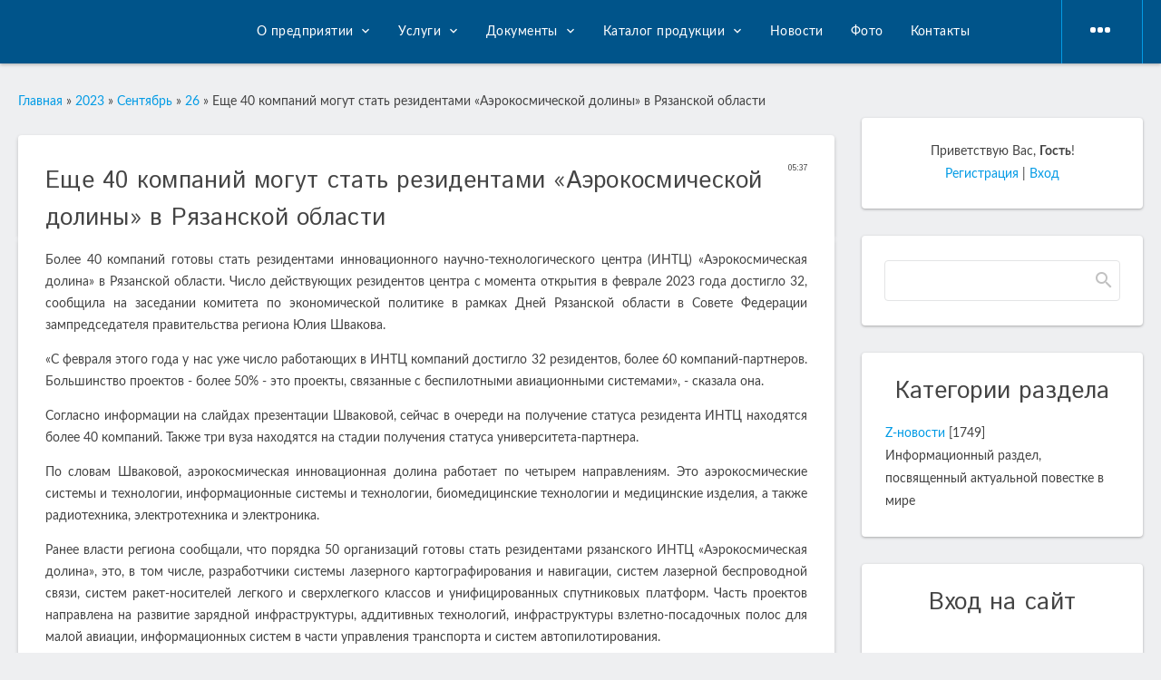

--- FILE ---
content_type: text/html; charset=UTF-8
request_url: http://kagp24.ru/news/eshhe_40_kompanij_mogut_stat_rezidentami_aehrokosmicheskoj_doliny_v_rjazanskoj_oblasti/2023-09-26-1203
body_size: 8726
content:
<!DOCTYPE html>
<html>
<head>
 <meta http-equiv="Content-Type" content="text/html; charset=utf-8">
 <meta http-equiv="X-UA-Compatible" content="IE=edge,chrome=1">
 <title>Еще 40 компаний могут стать резидентами «Аэрокосмической долины» в Рязанской области - 26 Сентября 2023 - КАГП</title>
 <meta name="viewport" content="width=device-width, initial-scale=1.0, maximum-scale=1.0, user-scalable=no">
 <link href='https://fonts.googleapis.com/css?family=Material+Icons|Lato:300,400,700,900|Istok+Web:400,700&amp;subset=cyrillic'
 rel='stylesheet' type='text/css'>
 
 <link type="text/css" rel="StyleSheet" href="/.s/src/shop.css"/>
 <style>
 @font-face {
 font-family: "FontAwesome";
 font-style: normal;
 font-weight: normal;
 src: url("/.s/src/font/fontawesome-webfont.eot?#iefix&v=4.3.0") format("embedded-opentype"), url("/.s/src/font/fontawesome-webfont.woff2?v=4.3.0") format("woff2"), url("/.s/src/font/fontawesome-webfont.woff?v=4.3.0") format("woff"), url("/.s/src/font/fontawesome-webfont.ttf?v=4.3.0") format("truetype"), url("/.s/src/font/fontawesome-webfont.svg?v=4.3.0#fontawesomeregular") format("svg");
 }
 </style>
 
 <link rel="stylesheet" href="/_st/my.css">

	<link rel="stylesheet" href="/.s/src/base.min.css" />
	<link rel="stylesheet" href="/.s/src/layer7.min.css" />

	<script src="/.s/src/jquery-3.6.0.min.js"></script>
	
	<script src="/.s/src/uwnd.min.js"></script>
	<script src="//s745.ucoz.net/cgi/uutils.fcg?a=uSD&ca=2&ug=999&isp=1&r=0.311159036805659"></script>
	<link rel="stylesheet" href="/.s/src/ulightbox/ulightbox.min.css" />
	<link rel="stylesheet" href="/.s/src/social.css" />
	<script src="/.s/src/ulightbox/ulightbox.min.js"></script>
	<script>
/* --- UCOZ-JS-DATA --- */
window.uCoz = {"country":"US","module":"news","layerType":7,"uLightboxType":1,"language":"ru","sign":{"210178":"Замечания","7252":"Предыдущий","10075":"Обязательны для выбора","3238":"Опции","5458":"Следующий","7253":"Начать слайд-шоу","7251":"Запрошенный контент не может быть загружен. Пожалуйста, попробуйте позже.","7287":"Перейти на страницу с фотографией.","3125":"Закрыть","7254":"Изменить размер","5255":"Помощник"},"site":{"host":"kagp.ucoz.ru","id":"0kagp","domain":"kagp24.ru"},"ssid":"462544656377715473451"};
/* --- UCOZ-JS-CODE --- */

		function eRateEntry(select, id, a = 65, mod = 'news', mark = +select.value, path = '', ajax, soc) {
			if (mod == 'shop') { path = `/${ id }/edit`; ajax = 2; }
			( !!select ? confirm(select.selectedOptions[0].textContent.trim() + '?') : true )
			&& _uPostForm('', { type:'POST', url:'/' + mod + path, data:{ a, id, mark, mod, ajax, ...soc } });
		}

		function updateRateControls(id, newRate) {
			let entryItem = self['entryID' + id] || self['comEnt' + id];
			let rateWrapper = entryItem.querySelector('.u-rate-wrapper');
			if (rateWrapper && newRate) rateWrapper.innerHTML = newRate;
			if (entryItem) entryItem.querySelectorAll('.u-rate-btn').forEach(btn => btn.remove())
		}
 function uSocialLogin(t) {
			var params = {"facebook":{"width":950,"height":520},"google":{"width":700,"height":600},"yandex":{"width":870,"height":515},"vkontakte":{"width":790,"height":400},"ok":{"width":710,"height":390}};
			var ref = escape(location.protocol + '//' + ('kagp24.ru' || location.hostname) + location.pathname + ((location.hash ? ( location.search ? location.search + '&' : '?' ) + 'rnd=' + Date.now() + location.hash : ( location.search || '' ))));
			window.open('/'+t+'?ref='+ref,'conwin','width='+params[t].width+',height='+params[t].height+',status=1,resizable=1,left='+parseInt((screen.availWidth/2)-(params[t].width/2))+',top='+parseInt((screen.availHeight/2)-(params[t].height/2)-20)+'screenX='+parseInt((screen.availWidth/2)-(params[t].width/2))+',screenY='+parseInt((screen.availHeight/2)-(params[t].height/2)-20));
			return false;
		}
		function TelegramAuth(user){
			user['a'] = 9; user['m'] = 'telegram';
			_uPostForm('', {type: 'POST', url: '/index/sub', data: user});
		}
function loginPopupForm(params = {}) { new _uWnd('LF', ' ', -250, -100, { closeonesc:1, resize:1 }, { url:'/index/40' + (params.urlParams ? '?'+params.urlParams : '') }) }
/* --- UCOZ-JS-END --- */
</script>

	<style>.UhideBlock{display:none; }</style>
	<script type="text/javascript">new Image().src = "//counter.yadro.ru/hit;noadsru?r"+escape(document.referrer)+(screen&&";s"+screen.width+"*"+screen.height+"*"+(screen.colorDepth||screen.pixelDepth))+";u"+escape(document.URL)+";"+Date.now();</script>
</head>
<body class="base">
<div class="cont-wrap">
 <!--U1AHEADER1Z-->	<header class="header">
		<div class="logo-b">
			<div class="container">
				<div class="logo-wrap">
					<a class="logo-lnk" href="http://kagp24.ru/" title="Главная"><img src="//kagp.ucoz.ru/logotip11.png" border="0" alt="" /></a>
				</div>
				<div class="main-menu">
					<nav id="catmenu">
						<!-- <sblock_nmenu> -->
<!-- <bc> --><div id="uNMenuDiv1" class="uMenuH"><ul class="uMenuRoot">
<li class="uWithSubmenu"><a  href="/index/o-predprijatii/0-32" ><span>О предприятии</span></a><ul>
<li><a  href="/index/istorija/0-25" ><span>История</span></a></li>
<li><a  href="/index/rukovodstvo/0-12" ><span>Руководство</span></a></li>
<li><a  href="/index/oborudovanie/0-13" ><span>Оборудование</span></a></li>
<li><a  href="/index/struktura/0-11" ><span>Структура</span></a></li>
<li><a  href="/index/otzyvy/0-35" ><span>Отзывы</span></a></li></ul></li>
<li class="uWithSubmenu"><a  href="/index/geodezicheskie_raboty/0-15" ><span>Услуги </span></a><ul>
<li><a  href="/index/kompleks_inzhenerno_geodezicheskikh_izyskanij/0-28" ><span>Комплексные инженерные изыскания</span></a></li>
<li><a  href="/index/geodezicheskie_raboty/0-15" ><span>Геодезические работы</span></a></li>
<li><a  href="/index/kartograficheskie_raboty/0-16" ><span>Картографические работы</span></a></li>
<li><a  href="/index/zemleustroitelnye_raboty/0-17" ><span>Кадастровые работы</span></a></li></ul></li>
<li class="uWithSubmenu"><a  href="/index/zakupki/0-18" ><span>Документы</span></a><ul>
<li><a  href="/index/zakupki/0-18" ><span>Уставные и внутренние документы</span></a></li>
<li><a  href="/index/licenzii/0-14" ><span>Лицензии</span></a></li>
<li><a  href="/index/ocenka-uslovij-truda/0-33" ><span>Оценка условий труда</span></a></li></ul></li>
<li class="uWithSubmenu"><a  href="/index/katalog_produkcii/0-19" ><span>Каталог продукции</span></a><ul>
<li><a  href="/index/karty-krasnojarskogo-kraja/0-36" ><span>Карты Красноярского края</span></a></li>
<li><a  href="/index/karty-rajonov-krasnojarskogo-kraja/0-37" ><span>Карты районов Красноярского края</span></a></li>
<li><a  href="/index/plany-gorodov-krasnojarskogo-kraja/0-38" ><span>Планы городов Красноярского края</span></a></li>
<li><a  href="/index/topograficheskie-karty-krasnojarskogo-kraja-masshtaba-1-200-000/0-39" ><span>Топографические карты Красноярского края масштаба  1: 200 000</span></a></li>
<li><a  href="/index/prochee/0-40" ><span>Прочее</span></a></li></ul></li>
<li><a  href="http://kagp.ucoz.ru/index/novosti/0-21" ><span>Новости</span></a></li>
<li><a  href="http://kagp.ucoz.ru/index/foto/0-31" ><span>Фото</span></a></li>
<li><a  href="/index/kontakty/0-20" ><span>Контакты</span></a></li>
<li><a  href="/board/" ><span>Доска объявлений</span></a></li></ul></div><!-- </bc> -->
<!-- </sblock_nmenu> -->
						<div class="clr"></div>
					</nav>
				</div>
				<div class="mobile-menu-list">
					<div class="show-registration material-icons" id="show-registration">person</div>
					
					<div class="show-search material-icons" id="show-search">search</div>
					<div class="search-m-bd" id="search-m-bd">
		<div class="searchForm">
			<form onsubmit="this.sfSbm.disabled=true" method="get" style="margin:0" action="/search/">
				<div align="center" class="schQuery">
					<input type="text" name="q" maxlength="30" size="20" class="queryField" />
				</div>
				<div align="center" class="schBtn">
					<input type="submit" class="searchSbmFl" name="sfSbm" value="Найти" />
				</div>
				<input type="hidden" name="t" value="0">
			</form>
		</div></div>
					
					
					<div class="registration-links">
						
						<a title="Регистрация" href="/register"><!--<s3089>-->Регистрация<!--</s>--></a><a title="Вход"
																						  href="javascript:;" rel="nofollow" onclick="loginPopupForm(); return false;"><!--<s3087>-->Вход<!--</s>--></a>
						
					</div>

					
					<div class="show-menu material-icons" id="show-menu">menu</div>
				</div>
			</div>
		</div>
	</header>
	<!--/U1AHEADER1Z-->
 <!-- <global_promo> -->
 
 <!-- </global_promo> -->
 <section id="casing">

 <div class="wrapper">
 
 <!-- <middle> -->
 <div id="content"
 >
 <section class="module-news"><!-- <body> --><div class="breadcrumbs-wrapper">
 <div class="breadcrumbs"><a href="http://kagp24.ru/"><!--<s5176>-->Главная<!--</s>--></a> &raquo; <a class="dateBar breadcrumb-item" href="/news/2023-00">2023</a> <span class="breadcrumb-sep">&raquo;</span> <a class="dateBar breadcrumb-item" href="/news/2023-09">Сентябрь</a> <span class="breadcrumb-sep">&raquo;</span> <a class="dateBar breadcrumb-item" href="/news/2023-09-26">26</a> &raquo; Еще 40 компаний могут стать резидентами «Аэрокосмической долины» в Рязанской области</div>
</div><hr />
<table border="0" width="100%" cellspacing="1" cellpadding="2" class="eBlock">
<tr><td width="100%"><div class="eTitle"><div style="float:right;font-size:9px;">05:37 </div>Еще 40 компаний могут стать резидентами «Аэрокосмической долины» в Рязанской области</div></td></tr>
<tr><td class="eMessage"><p style="text-align: justify;"><span style="line-height:107%"><span style="line-height:107%">Более 40 компаний готовы стать резидентами инновационного научно-технологического центра (ИНТЦ) &laquo;Аэрокосмическая долина&raquo; в Рязанской области. Число действующих резидентов центра с момента открытия в феврале 2023 года достигло 32, сообщила на заседании комитета по экономической политике в рамках Дней Рязанской области в Совете Федерации зампредседателя правительства региона Юлия Швакова.</span></span></p>

<p style="text-align: justify;"><span style="line-height:107%"><span style="line-height:107%">&laquo;С февраля этого года у нас уже число работающих в ИНТЦ компаний достигло 32 резидентов, более 60 компаний-партнеров. Большинство проектов - более 50% - это проекты, связанные с беспилотными авиационными системами&raquo;, - сказала она.</span></span></p>

<p style="text-align: justify;"><span style="line-height:107%"><span style="line-height:107%">Согласно информации на слайдах презентации Шваковой, сейчас в очереди на получение статуса резидента ИНТЦ находятся более 40 компаний. Также три вуза находятся на стадии получения статуса университета-партнера.</span></span></p>

<p style="text-align: justify;"><span style="line-height:107%"><span style="line-height:107%">По словам Шваковой, аэрокосмическая инновационная долина работает по четырем направлениям. Это аэрокосмические системы и технологии, информационные системы и технологии, биомедицинские технологии и медицинские изделия, а также радиотехника, электротехника и электроника.</span></span></p>

<p style="text-align: justify;"><span style="line-height:107%"><span style="line-height:107%">Ранее власти региона сообщали, что порядка 50 организаций готовы стать резидентами рязанского ИНТЦ &laquo;Аэрокосмическая долина&raquo;, это, в том числе, разработчики системы лазерного картографирования и навигации, систем лазерной беспроводной связи, систем ракет-носителей легкого и сверхлегкого классов и унифицированных спутниковых платформ. Часть проектов направлена на развитие зарядной инфраструктуры, аддитивных технологий, инфраструктуры взлетно-посадочных полос для малой авиации, информационных систем в части управления транспорта и систем автопилотирования.</span></span></p>

<p style="text-align: justify; margin-bottom: 11px;"><span style="line-height:107%"><span style="line-height:107%">Московский авиационный институт и правительство Рязанской области начали совместный проект по созданию в регионе ИНТЦ &laquo;Аэрокосмическая долина&raquo;, где планируется вести разработки в сфере аэрокосмических, биомедицинских и информационных технологий, а также электроники и радиотехники. Центр сосредоточен в здании бывшего училища связи в Рязани, также он будет использовать территорию площадью около 140 га возле поселка Варские Рязанского района. Предполагается, что появление инновационной долины создаст 2,8 тыс. новых рабочих мест и к 2031 году увеличит налоговые поступления в бюджет Рязанской области на 5,6 млрд рублей.</span></span></p>

<p style="text-align: justify; margin-bottom: 11px;"><span style="line-height:107%"><a href="https://tass.ru/ekonomika/18832045" style="color:#0563c1; text-decoration:underline"><span style="line-height:107%">https://tass.ru/ekonomika/18832045</span></a></span></p> </td></tr>
<tr><td colspan="2" class="eDetails">
<div class="rate-stars-wrapper" style="float:right">
		<style type="text/css">
			.u-star-rating-17 { list-style:none; margin:0px; padding:0px; width:85px; height:17px; position:relative; background: url('/.s/t/1810/rating_13.png') top left repeat-x }
			.u-star-rating-17 li{ padding:0px; margin:0px; float:left }
			.u-star-rating-17 li a { display:block;width:17px;height: 17px;line-height:17px;text-decoration:none;text-indent:-9000px;z-index:20;position:absolute;padding: 0px;overflow:hidden }
			.u-star-rating-17 li a:hover { background: url('/.s/t/1810/rating_13.png') left center;z-index:2;left:0px;border:none }
			.u-star-rating-17 a.u-one-star { left:0px }
			.u-star-rating-17 a.u-one-star:hover { width:17px }
			.u-star-rating-17 a.u-two-stars { left:17px }
			.u-star-rating-17 a.u-two-stars:hover { width:34px }
			.u-star-rating-17 a.u-three-stars { left:34px }
			.u-star-rating-17 a.u-three-stars:hover { width:51px }
			.u-star-rating-17 a.u-four-stars { left:51px }
			.u-star-rating-17 a.u-four-stars:hover { width:68px }
			.u-star-rating-17 a.u-five-stars { left:68px }
			.u-star-rating-17 a.u-five-stars:hover { width:85px }
			.u-star-rating-17 li.u-current-rating { top:0 !important; left:0 !important;margin:0 !important;padding:0 !important;outline:none;background: url('/.s/t/1810/rating_13.png') left bottom;position: absolute;height:17px !important;line-height:17px !important;display:block;text-indent:-9000px;z-index:1 }
		</style><script>
			var usrarids = {};
			function ustarrating(id, mark) {
				if (!usrarids[id]) {
					usrarids[id] = 1;
					$(".u-star-li-"+id).hide();
					_uPostForm('', { type:'POST', url:`/news`, data:{ a:65, id, mark, mod:'news', ajax:'2' } })
				}
			}
		</script><ul id="uStarRating1203" class="uStarRating1203 u-star-rating-17" title="Рейтинг: 0.0/0">
			<li id="uCurStarRating1203" class="u-current-rating uCurStarRating1203" style="width:0%;"></li><li class="u-star-li-1203"><a href="javascript:;" onclick="ustarrating('1203', 1)" class="u-one-star">1</a></li>
				<li class="u-star-li-1203"><a href="javascript:;" onclick="ustarrating('1203', 2)" class="u-two-stars">2</a></li>
				<li class="u-star-li-1203"><a href="javascript:;" onclick="ustarrating('1203', 3)" class="u-three-stars">3</a></li>
				<li class="u-star-li-1203"><a href="javascript:;" onclick="ustarrating('1203', 4)" class="u-four-stars">4</a></li>
				<li class="u-star-li-1203"><a href="javascript:;" onclick="ustarrating('1203', 5)" class="u-five-stars">5</a></li></ul></div>
<span class="e-category"><span class="ed-title"><!--<s3179>-->Категория<!--</s>-->:</span> <span class="ed-value"><a href="/news/z_novosti/1-0-1">Z-новости</a></span></span><span class="ed-sep"> | </span>
<span class="e-reads"><span class="ed-title"><!--<s3177>-->Просмотров<!--</s>-->:</span> <span class="ed-value">182</span></span><span class="ed-sep"> | </span>


<span class="ed-sep"> | </span><span class="e-rating"><span class="ed-title"><!--<s3119>-->Рейтинг<!--</s>-->:</span> <span class="ed-value"><span id="entRating1203">0.0</span>/<span id="entRated1203">0</span></span></span></td></tr>
</table>
<table border="0" cellpadding="0" cellspacing="0" width="100%">
<tr><td width="60%" height="25"><!--<s5183>-->Всего комментариев<!--</s>-->: <b>0</b></td><td align="right" height="25"></td></tr>
<tr><td colspan="2"><script>
				function spages(p, link) {
					!!link && location.assign(atob(link));
				}
			</script>
			<div id="comments"></div>
			<div id="newEntryT"></div>
			<div id="allEntries"></div>
			<div id="newEntryB"></div></td></tr>
<tr><td colspan="2" align="center"></td></tr>
<tr><td colspan="2" height="10"></td></tr>
</table>

<!-- </body> --></section>
 </div>
 
 <aside>
 <div id="sidebar">
 <div class="sidebox user-box">
 <div class="inner">
 
 
 
 
 
 <span><!--<s5212>-->Приветствую Вас<!--</s>-->, <b>Гость</b>!</span>
 
 <br>
 
 
 <a title="Регистрация" href="/register"><!--<s3089>-->Регистрация<!--</s>--></a>
 |
 <a title="Вход" href="javascript:;" rel="nofollow" onclick="loginPopupForm(); return false;"><!--<s3087>-->Вход<!--</s>--></a>
 
 
 </div>
 </div>
 
 <div class="sidebox">
 <div class="inner">
 <div class="sidebox-bd clr">
		<div class="searchForm">
			<form onsubmit="this.sfSbm.disabled=true" method="get" style="margin:0" action="/search/">
				<div align="center" class="schQuery">
					<input type="text" name="q" maxlength="30" size="20" class="queryField" />
				</div>
				<div align="center" class="schBtn">
					<input type="submit" class="searchSbmFl" name="sfSbm" value="Найти" />
				</div>
				<input type="hidden" name="t" value="0">
			</form>
		</div></div>
 </div>
 </div>
 
 <!--U1CLEFTER1Z-->

<!-- <block1> -->

<!-- </block1> -->

<!-- <block2> -->

<!-- </block2> -->

<!-- <block3> -->

<!-- </block3> -->

<!-- <block4> -->

<!-- </block4> -->

<!-- <block5> -->

<div class="sidebox">
						<div class="sidetitle"><span><!-- <bt> --><!--<s5351>-->Категории раздела<!--</s>--><!-- </bt> --></span></div>
						<div class="inner">
							<!-- <bc> --><table border="0" cellspacing="1" cellpadding="0" width="100%" class="catsTable"><tr>
					<td style="width:100%" class="catsTd" valign="top" id="cid1">
						<a href="/news/z_novosti/1-0-1" class="catNameActive">Z-новости</a>  <span class="catNumData" style="unicode-bidi:embed;">[1749]</span> 
<div class="catDescr">Информационный раздел, посвященный актуальной повестке в мире</div>
					</td></tr></table><!-- </bc> -->
						</div>
						<div class="clr"></div>
					</div>

<!-- </block5> -->

<!-- <block6> -->

<div class="sidebox">
						<div class="sidetitle"><span><!-- <bt> --><!--<s5158>-->Вход на сайт<!--</s>--><!-- </bt> --></span></div>
						<div class="inner">
							<!-- <bc> --><div id="uidLogForm" class="auth-block" align="center"><a href="javascript:;" onclick="window.open('https://login.uid.me/?site=0kagp&ref='+escape(location.protocol + '//' + ('kagp24.ru' || location.hostname) + location.pathname + ((location.hash ? ( location.search ? location.search + '&' : '?' ) + 'rnd=' + Date.now() + location.hash : ( location.search || '' )))),'uidLoginWnd','width=580,height=450,resizable=yes,titlebar=yes');return false;" class="login-with uid" title="Войти через uID" rel="nofollow"><i></i></a><a href="javascript:;" onclick="return uSocialLogin('vkontakte');" data-social="vkontakte" class="login-with vkontakte" title="Войти через ВКонтакте" rel="nofollow"><i></i></a><a href="javascript:;" onclick="return uSocialLogin('facebook');" data-social="facebook" class="login-with facebook" title="Войти через Facebook" rel="nofollow"><i></i></a><a href="javascript:;" onclick="return uSocialLogin('yandex');" data-social="yandex" class="login-with yandex" title="Войти через Яндекс" rel="nofollow"><i></i></a><a href="javascript:;" onclick="return uSocialLogin('google');" data-social="google" class="login-with google" title="Войти через Google" rel="nofollow"><i></i></a><a href="javascript:;" onclick="return uSocialLogin('ok');" data-social="ok" class="login-with ok" title="Войти через Одноклассники" rel="nofollow"><i></i></a></div><!-- </bc> -->
						</div>
						<div class="clr"></div>
					</div>

<!-- </block6> -->

<!-- <block7> -->

<!-- </block7> -->

<!-- <block8> -->

<div class="sidebox">
						<div class="sidetitle"><span><!-- <bt> --><!--<s5171>-->Календарь<!--</s>--><!-- </bt> --></span></div>
						<div class="inner">
							<div align="center"><!-- <bc> -->
		<table border="0" cellspacing="1" cellpadding="2" class="calTable">
			<tr><td align="center" class="calMonth" colspan="7"><a title="Август 2023" class="calMonthLink cal-month-link-prev" rel="nofollow" href="/news/2023-08">&laquo;</a>&nbsp; <a class="calMonthLink cal-month-current" rel="nofollow" href="/news/2023-09">Сентябрь 2023</a> &nbsp;<a title="Октябрь 2023" class="calMonthLink cal-month-link-next" rel="nofollow" href="/news/2023-10">&raquo;</a></td></tr>
		<tr>
			<td align="center" class="calWday">Пн</td>
			<td align="center" class="calWday">Вт</td>
			<td align="center" class="calWday">Ср</td>
			<td align="center" class="calWday">Чт</td>
			<td align="center" class="calWday">Пт</td>
			<td align="center" class="calWdaySe">Сб</td>
			<td align="center" class="calWdaySu">Вс</td>
		</tr><tr><td>&nbsp;</td><td>&nbsp;</td><td>&nbsp;</td><td>&nbsp;</td><td align="center" class="calMday">1</td><td align="center" class="calMday">2</td><td align="center" class="calMday">3</td></tr><tr><td align="center" class="calMday">4</td><td align="center" class="calMdayIs"><a class="calMdayLink" href="/news/2023-09-05" title="5 Сообщений">5</a></td><td align="center" class="calMday">6</td><td align="center" class="calMdayIs"><a class="calMdayLink" href="/news/2023-09-07" title="5 Сообщений">7</a></td><td align="center" class="calMday">8</td><td align="center" class="calMday">9</td><td align="center" class="calMday">10</td></tr><tr><td align="center" class="calMday">11</td><td align="center" class="calMdayIs"><a class="calMdayLink" href="/news/2023-09-12" title="5 Сообщений">12</a></td><td align="center" class="calMdayIs"><a class="calMdayLink" href="/news/2023-09-13" title="5 Сообщений">13</a></td><td align="center" class="calMdayIs"><a class="calMdayLink" href="/news/2023-09-14" title="5 Сообщений">14</a></td><td align="center" class="calMdayIs"><a class="calMdayLink" href="/news/2023-09-15" title="5 Сообщений">15</a></td><td align="center" class="calMday">16</td><td align="center" class="calMday">17</td></tr><tr><td align="center" class="calMday">18</td><td align="center" class="calMday">19</td><td align="center" class="calMdayIs"><a class="calMdayLink" href="/news/2023-09-20" title="5 Сообщений">20</a></td><td align="center" class="calMdayIs"><a class="calMdayLink" href="/news/2023-09-21" title="5 Сообщений">21</a></td><td align="center" class="calMdayIs"><a class="calMdayLink" href="/news/2023-09-22" title="5 Сообщений">22</a></td><td align="center" class="calMday">23</td><td align="center" class="calMday">24</td></tr><tr><td align="center" class="calMday">25</td><td align="center" class="calMdayIsA"><a class="calMdayLink" href="/news/2023-09-26" title="5 Сообщений">26</a></td><td align="center" class="calMdayIs"><a class="calMdayLink" href="/news/2023-09-27" title="5 Сообщений">27</a></td><td align="center" class="calMdayIs"><a class="calMdayLink" href="/news/2023-09-28" title="5 Сообщений">28</a></td><td align="center" class="calMdayIs"><a class="calMdayLink" href="/news/2023-09-29" title="5 Сообщений">29</a></td><td align="center" class="calMday">30</td></tr></table><!-- </bc> --></div>
						</div>
						<div class="clr"></div>
					</div>

<!-- </block8> -->

<!-- <block9> -->

<div class="sidebox">
						<div class="sidetitle"><span><!-- <bt> --><!--<s5347>-->Архив записей<!--</s>--><!-- </bt> --></span></div>
						<div class="inner">
							<!-- <bc> --><ul class="archUl"><li class="archLi"><a class="archLink" href="/news/2022-03">2022 Март</a></li><li class="archLi"><a class="archLink" href="/news/2022-04">2022 Апрель</a></li><li class="archLi"><a class="archLink" href="/news/2022-05">2022 Май</a></li><li class="archLi"><a class="archLink" href="/news/2022-06">2022 Июнь</a></li><li class="archLi"><a class="archLink" href="/news/2022-07">2022 Июль</a></li><li class="archLi"><a class="archLink" href="/news/2022-08">2022 Август</a></li><li class="archLi"><a class="archLink" href="/news/2022-09">2022 Сентябрь</a></li><li class="archLi"><a class="archLink" href="/news/2022-10">2022 Октябрь</a></li><li class="archLi"><a class="archLink" href="/news/2022-11">2022 Ноябрь</a></li><li class="archLi"><a class="archLink" href="/news/2022-12">2022 Декабрь</a></li><li class="archLi"><a class="archLink" href="/news/2023-01">2023 Январь</a></li><li class="archLi"><a class="archLink" href="/news/2023-02">2023 Февраль</a></li><li class="archLi"><a class="archLink" href="/news/2023-03">2023 Март</a></li><li class="archLi"><a class="archLink" href="/news/2023-04">2023 Апрель</a></li><li class="archLi"><a class="archLink" href="/news/2023-05">2023 Май</a></li><li class="archLi"><a class="archLink" href="/news/2023-06">2023 Июнь</a></li><li class="archLi"><a class="archLink" href="/news/2023-07">2023 Июль</a></li><li class="archLi"><a class="archLink" href="/news/2023-08">2023 Август</a></li><li class="archLi"><a class="archLink" href="/news/2023-09">2023 Сентябрь</a></li><li class="archLi"><a class="archLink" href="/news/2023-10">2023 Октябрь</a></li><li class="archLi"><a class="archLink" href="/news/2023-11">2023 Ноябрь</a></li><li class="archLi"><a class="archLink" href="/news/2023-12">2023 Декабрь</a></li><li class="archLi"><a class="archLink" href="/news/2024-01">2024 Январь</a></li><li class="archLi"><a class="archLink" href="/news/2024-02">2024 Февраль</a></li><li class="archLi"><a class="archLink" href="/news/2024-03">2024 Март</a></li><li class="archLi"><a class="archLink" href="/news/2024-04">2024 Апрель</a></li><li class="archLi"><a class="archLink" href="/news/2024-05">2024 Май</a></li><li class="archLi"><a class="archLink" href="/news/2024-06">2024 Июнь</a></li><li class="archLi"><a class="archLink" href="/news/2024-07">2024 Июль</a></li></ul><!-- </bc> -->
						</div>
						<div class="clr"></div>
					</div>

<!-- </block9> -->

<!-- <block10> -->

<!-- </block10> -->

<!-- <block11> -->

<!-- </block11> -->

<!-- <block12> -->
<div class="sidebox">
						<div class="sidetitle"><span><!-- <bt> --><!--<s5204>-->Друзья сайта<!--</s>--><!-- </bt> --></span></div>
						<div class="inner">
							<!-- <bc> --><!--<s1546>--><ul>
<li><a href="https://blog.ucoz.ru/" target="_blank" rel="noopener nofollow">Официальный блог</a></li>
<li><a href="https://forum.ucoz.ru/" target="_blank" rel="noopener nofollow">Сообщество uCoz</a></li>
<li><a href="https://www.ucoz.ru/help/" target="_blank" rel="noopener nofollow">База знаний uCoz</a></li>
</ul><!--</s>--><!-- </bc> -->
						</div>
						<div class="clr"></div>
					</div>
<!-- </block12> -->

<!-- <block13> -->

<div class="sidebox">
						<div class="sidetitle"><span><!-- <bt> --><!--<s5195>-->Статистика<!--</s>--><!-- </bt> --></span></div>
						<div class="inner">
							<div align="center"><!-- <bc> --><hr /><div class="tOnline" id="onl1">Онлайн всего: <b>3</b></div> <div class="gOnline" id="onl2">Гостей: <b>3</b></div> <div class="uOnline" id="onl3">Пользователей: <b>0</b></div><!-- </bc> --></div>
						</div>
						<div class="clr"></div>
					</div>

<!-- </block13> -->

<!--/U1CLEFTER1Z-->
 </div>
 </aside>
 
 <!-- </middle> -->
 <div class="clr"></div>
 
</div>
<div class="scrollup-block-right">
 <button id="scrollup" class="material-icons goOnTop">arrow_upward</button>
</div>
</section>
<!--U1BFOOTER1Z--><footer class="footer">
	<div class="cont-wrap clr">
		<div class="footer-left">
			<div class="copy">
				<!-- <copy> -->АО"КАГП"© 2026<!-- </copy> -->
			</div>
			<div class="ucoz-copy"></div>
		</div>
		<div class="footer-right">
			<div class="">
				
			</div>
		</div>
	</div>
</footer>
<!--/U1BFOOTER1Z-->
</div>


<script src="/.s/t/1810/main.js"></script>
<script src="https://ajax.googleapis.com/ajax/libs/webfont/1.6.26/webfont.js"></script>
</body>
</html>
<!-- 0.10244 (s745) -->

--- FILE ---
content_type: text/css
request_url: http://kagp24.ru/_st/my.css
body_size: 13746
content:
@font-face{font-family:'Lato';src:local("Lato"),url(/.s/t/1810/font/LATO-BOLD.TTF);font-weight:700}
@font-face{font-family:'Lato';src:local("Lato"),url(/.s/t/1810/font/LATO-REGULAR.TTF);font-weight:400}
#catmenu li.uWithSubmenu:hover>ul,article,aside,details,figcaption,figure,footer,header,main,nav,section,summary{display:block}
audio,canvas,video{display:inline-block}
audio:not([controls]){display:none;height:0}
[hidden]{display:none}
*{-webkit-box-sizing:border-box;box-sizing:border-box}
html{font-family:sans-serif;-ms-text-size-adjust:100%;-webkit-text-size-adjust:100%}
#casing .forum-box select,body,figure{margin:0}
audio,iframe,img,object,table,video{max-width:100%}
.myWinCont img{max-width:initial;}
a:active,a:hover{outline:0}
h1{margin:.67em 0;color:#000;font-weight:400;font-family:"Istok Web";font-size:2em}
h2,h3,h4,h5,h6,h2 a,h3 a,h4 a,h5 a,h6 a{font-weight:400;font-family:"Istok Web"}
img{border:0}
svg:not(:root){overflow:hidden}
fieldset{margin:0}
button,input,select{margin:0;font-family:inherit}
textarea{font-family:inherit}
input{line-height:normal}
button,select{text-transform:none}
button,html input[type=button],input[type=reset],input[type=submit]{-webkit-appearance:button}
html input[type=button]{cursor:pointer}
button[disabled],html input[disabled]{cursor:default}
input[type=search]::-webkit-search-cancel-button,input[type=search]::-webkit-search-decoration{-webkit-appearance:none}
button::-moz-focus-inner,input::-moz-focus-inner{padding:0;border:0}
textarea{overflow:auto;vertical-align:top}
table{font-size:100%}
#uNetRegF td{text-align:left}
.base>.cont-wrap{min-height:calc(100vh - 51px)}
a,body,textarea,input{font-family:'Lato',sans-serif}
body{background-color:#eeeff1;font-size:14px;line-height:1.8;color:#444}
hr{display:block;margin:10px 0;padding:0;height:0;border:0}
#mchatIfm2{border-radius:4px;display:block;border:1px solid #dcdcdc;background-color:#fff}
.mchat-body{background-color:#fff}
.mchat-body div[class^="cBlock"]{padding:10px!important;border-bottom:1px solid #d6d6d6;line-height:1.36}
#MCaddFrm{padding:10px 0}
.ulightbox>img{max-width:100%}
a{color:#039be5;text-decoration:none}
a:hover{color:#007cb9}
a:active{color:#2196f3}
@supports((-webkit-appearance:none) or(-moz-appearance:none) or(appearance:none)){input[type="checkbox"]{width:16px;height:16px;background-color:transparent;border:2px solid #444;border-radius:2px;cursor:pointer;position:relative;margin:0 3px 4px 0;-webkit-appearance:none;-moz-appearance:none;appearance:none;outline:0;min-width:16px;min-height:16px}
	input[type="checkbox"]:checked,input[type="checkbox"]:checked:hover{background-color:#444;border-color:#444}
	input[type="checkbox"]:checked:before{content:'';display:block;width:3px;height:9px;border:2px solid transparent;border-bottom-color:#fff;border-right-color:#fff;position:absolute;top:-3px;left:3px;-webkit-transform:rotate(43deg);-ms-transform:rotate(43deg);transform:rotate(43deg)}
	input[type="radio"]{display:inline-block;width:18px;min-width:18px;height:18px;padding:3px;border:2px solid #444;border-radius:50%;cursor:pointer;vertical-align:middle;margin:3px 3px 4px 0;-webkit-appearance:none;-moz-appearance:none;appearance:none;outline:0;position:relative}
	input[type="radio"]:hover,input[type="checkbox"]:hover{border:2px solid #2196f3}
	input[type="radio"]:checked{border-color:#444;background:transparent}
	input[type="radio"]:checked:before{content:'';display:block;height:8px;width:8px;border-radius:50%;background-color:#444;position:absolute;left:50%;top:50%;transform:translate(-50%,-50%)}
	input[type="checkbox"]:disabled,input[type="radio"]:disabled{cursor:default;opacity:.4;background-color:#ddd}
}@supports(-ms-ime-align:auto){input[type="radio"]{-webkit-appearance:radio;width:auto;height:auto}
	input[type="checkbox"]{-webkit-appearance:checkbox;width:auto;height:auto;min-width:unset;min-height:unset}
}.eVariant input,.eVariant label{vertical-align:middle}
.clr:after{display:table;clear:both;content:''}
.cont-wrap{margin:0 auto}
#casing{margin:0 auto;max-width:1240px;min-height:calc(100vh - 193px);position:relative}
.wrapper{width:100%}
#content{width:75%;float:left;padding:30px 30px 30px 0}
aside{width:25%;float:right;padding:30px 0;max-width:315px}
.sidebar{position:relative;float:right;padding:40px 0 70px}
input[type=checkbox],input[type=radio],label{vertical-align:middle}
input[type=checkbox],input[type=radio]{margin-right:3px;box-sizing:border-box!important}
button,input[type=button],input[type=reset],input[type=submit]{padding:12px 35px;width:auto!important;border:0;font-size:14px;border-radius:22px;background-color:#2196f3;color:#fff;letter-spacing:.42px;cursor:pointer;-webkit-transition:all .2s ease;transition:all .2s ease}
button:hover,input[type=button]:hover,input[type=reset]:hover,input[type=submit]:hover{box-shadow:0 1px 3px rgba(1,1,1,0.3),0 0 12px rgba(0,196,230,0.21),inset 0 0 51px rgba(238,238,238,0.75);background-color:#1fc4ff}
#filter_word+input[type=submit],input.fastNav,input[type=submit].fastSearch{padding:12px 10px!important;vertical-align:middle;border-radius:4px}
input[type=button]:active,input[type=reset]:active,input[type=submit]:active{background-color:#03a2da;box-shadow:none}
input[type=button]:disabled,input[type=reset]:disabled,input[type=submit]:disabled,select:disabled{background-color:#9e9e9e}
input[type=text].iCode_main_inp{padding:11px 0;font-size:11px!important}
.allUsersBtn,.commTd2 input[type=button],.manTd2 input[type=button],.manTdBrief input[type=button],.manTdText input[type=button],input[type=button]#newPhtBt,input[type=button].codeButtons,select.codeButtons{width:auto!important}
input.button[value=" + "],input.button[value="+"]{padding:10px!important}
input[type=button][id^=bid-]{margin:2px 0 2px 3px;vertical-align:middle}
form[name=fuser] input,form[name=memform] input,form[name=memform] select,table#usch input{margin:4px!important;vertical-align:middle}
input[type=password],input[type=text],textarea{padding:11px 9px;margin:2px 0;color:#444;border:1px solid #d1d1d1;border-radius:4px;-webkit-transition:all .3s;transition:all .3s;font-size:14px}
.sidebox input[type=password],.sidebox input[type=text],.sidebox textarea{border:1px solid #e3e4e5}
button:focus,input:focus,select:focus,textarea:focus{outline:0}
.sidebox input[type=password]:focus,.sidebox input[type=text]:focus,.sidebox textarea:focus{border:1px solid #2196f3;outline:0}
input[type='text']:focus,textarea:focus,input[type=password]:focus{border:1px solid #00d2ff}
input[id^=qid-]{text-align:center;vertical-align:middle}
textarea{width:100%;resize:none}
input[type=button]#order-button{height:auto}
.link-label span{display:inline-block;color:#fff;font-size:17px;text-transform:uppercase;letter-spacing:-0.36px;border:3px solid #fff;background-color:#446dfb;padding:1px 15px;border-radius:4px}
.link-label{position:relative}
.link-label:before{content:'';display:block;width:100%;border-top:1px solid #d6d6d6aaa;position:absolute;top:50%;z-index:-1}
.slider-wrapper{background-color:#3e4b7d;color:#fff}
.slide .photo img{width:100%;height:100%;display:block;-o-object-fit:cover;object-fit:cover}
.text-block{position:absolute;top:0;left:0;width:450px;height:100%;padding:30px;box-shadow:0 1px 3px rgba(1,1,1,0.3);background-color:#2196f3;display:flex;align-items:center}
.text-block h1{color:#fafafa;font-family:"Istok Web";font-size:26px;font-weight:400;line-height:1.38}
span[id^="ucoz-forum-post-"]{word-break:break-all}
.eMessage>p{margin-top:4px}
.slider{max-width:1240px;margin:0 auto;overflow:hidden;position:relative;max-height:460px}
.slider-wrapper .info-btn{display:none;background-color:#fff;padding:12px 35px;border-radius:30px;-webkit-transition:all .3s;transition:all .3s;margin-top:10px;color:#2196f3;font-size:18px}
.slider-wrapper .info-btn:hover{background-color:#1fc4ff;text-decoration:none}
.slider-wrapper .info-btn:active{background-color:#03a2da}
.slide .photo img{border:0;max-width:100%;-o-object-position:center;object-position:center}
.bx-wrapper,.main-menu li,.main-menu li ul>li{position:relative}
.bx-pager.bx-default-pager{position:absolute;bottom:15px;-webkit-transform:translateX(50%);transform:translateX(50%);right:50%;text-align:center}
.bx-pager.bx-default-pager>div{margin:2px 8px;display:inline-block}
.bx-pager-link{text-indent:-1000px;display:inline-block;transition:all .3s;width:10px;height:10px;transform:scale(.8);border-radius:50%;overflow:hidden;background-color:#2196f3}
.bx-pager-link.active,.bx-pager-link:hover{transform:scale(1.2)}
.header{color:#fff;margin:0 auto;position:relative;background-color:#00548a;box-shadow:0 1px 4px rgba(0,0,0,0.3)}
.logo-wrap{-webkit-box-flex:1;-ms-flex-positive:1;flex-grow:1;width:20%}
.logo-lnk{-webkit-transition:color .3s;transition:color .3s;vertical-align:middle;text-decoration:none;color:#fff;font-family:"Istok Web";font-size:25px;line-height:1.07;letter-spacing:-0.5px}
.sidetitle{position:relative;padding-bottom:5px;margin-bottom:10px;line-height:1.4;color:#444;font-family:"Istok Web";font-size:26px;font-weight:400;letter-spacing:.26px;text-align:center}
.sidetitle::before{content:'';display:block;position:absolute;bottom:0;width:152px}
#content.wide-page{float:none;width:auto;padding:30px 0;max-width:100%}
#sFltLst{-webkit-box-shadow:0 0 1px rgba(0,0,0,.4);box-shadow:0 0 1px rgba(0,0,0,.4)}
span.no_avatar{width:65px;height:65px;display:block;font-size:33px;color:#fff;margin:0 auto 25px;padding:14px 17px;background-color:#e5e5e5;border-radius:8px}
.user-box{text-align:center}
.user-box img{border-radius:50%;max-width:95px;display:block;margin:0 auto 15px}
.main-menu{padding:0;width:80%;position:relative;display:flow-root}
.main-menu ul{margin:0;padding:0;list-style:none}
.main-menu li{display:block;float:left}
.main-menu .uMenuRoot>li{vertical-align:top}
.main-menu li:hover>a.uMenuItemA{background-color:transparent}
.main-menu a.uMenuItemA{color:#2196f3;background:#fff}
.main-menu .uMenuRoot li:hover>a{background-color:#fff;color:#0bb0eb}
.main-menu .uMenuRoot li:hover>.menu_tog,.main-menu .uMenuRoot li a.uMenuItemA+.menu_tog{color:#0bb0eb}
.main-menu .overflow a.uMenuItemA span{border-bottom:0}
.main-menu a{display:inline-block;vertical-align:middle;word-break:break-word;font-size:14px;font-weight:400;color:#fff;letter-spacing:.42px;-webkit-transition:all .2s;transition:all .2s}
.main-menu a:hover,.main-menu a:hover span{text-decoration:none}
.main-menu .uMenuRoot>li>a,.main-menu .uMenuRoot>li>span{padding:28px 15px;vertical-align:middle}
.uMenuItemA{cursor:default}
.main-menu .overflow li.uWithSubmenu .menu_tog,.main-menu li.uWithSubmenu li.uWithSubmenu .menu_tog{right:initial;left:5px;-webkit-transform:rotate(90deg)!important;transform:rotate(90deg)!important;-ms-transform:rotate(90deg)!important;width:12px}
.overflow li a span,.main-menu .uWithSubmenu li a span{padding:0 10px}
li:hover>.uWithSubmenu:after{border-right-color:#58b0be!important}
#casing form ul.xPhtBlock .xPhtAction>span button{padding:5px!important}
input#suggEdit{max-width:220px}
_:-ms-fullscreen,:root .fil_togg_wrapper+hr+table td{display:inline-block;width:50%!important;text-align:left!important}
_:-ms-fullscreen,:root .fil_togg_wrapper+hr+table td{width:49%!important}
_:-ms-fullscreen,:root .fil_togg_wrapper+hr+table tr{display:inline-flex;justify-content:space-between;flex-wrap:wrap}
_:-ms-fullscreen,:root .fil_togg_wrapper+hr+table{display:flex!important}
_:-ms-fullscreen,:root .fil_togg_wrapper+hr+table tbody{display:flex}
.iCode_el>input.iCode_main_inp{min-height:41px}
#casing form#addEntForm span[id*="gbut"]{margin-top:10px}
#casing form ul.xPhtBlock .xPhtAction [data-clear]:before,#casing form ul.xPhtBlock .xPhtAction [data-close]:before{font:bold 1em/1.5em sans-serif}
.main-menu li ul{display:none;min-width:110px}
.main-menu li ul a,.main-menu li ul li>span{padding:17px 20px}
#catmenu ul.uMenuRoot{overflow:hidden;max-height:69px;position:relative}
#catmenu li:hover>ul{position:absolute;padding:0;width:220px;left:initial;top:99%;right:-1px;z-index:130;box-shadow:0 2px 5px rgba(1,1,1,0.38);background-color:#2196f3;display:block}
ul.overflow li.uWithSubmenu ul{left:initial;right:100%}
.main-menu #catmenu ul ul ul{top:0;left:-220px}
#catmenu li.uWithSubmenu a,li.uWithSubmenu a{padding-right:35px;position:relative}
#catmenu ul li a{line-height:1}
.main-menu li li{display:block;width:100%;margin:0;padding:0;min-width:80px;text-transform:none}
.main-menu li li a,.main-menu li li>span,.sidebox li.item-parent.over>ul,.sidebox li.parent-li.over>ul{display:block}
.main-menu li ul li:hover>ul{position:absolute;top:-10px;right:100%;left:inherit;z-index:10;display:block}
.sidebar .uMenuV ul{padding-left:15px}
.main-menu li ul>li:not(:last-child){border-bottom:2px solid rgba(236,236,236,.5)}
.nav_menu_toggler{padding:22px 30px 23px;cursor:pointer;-webkit-transition:all .5s;transition:all .5s}
.nav_menu_toggler span{display:inline-block;width:6px;height:6px;border:1px solid #fff;background:#fff;border-radius:30%;margin:2px 1px}
nav ul li.navItemMore{display:none;position:absolute;right:0;top:0;border-left:1px solid #039be5;border-right:1px solid #039be5}
li.navItemMore{width:90px}
td.manTdSep,form ul>li.notcolumn hr{display:none}
.menu_tog{color:#fff;position:absolute;top:calc(50% - 7px);font-size:16px;right:13px;cursor:pointer;line-height:.8}
.container{max-width:1240px;margin:0 auto;display:-webkit-box;display:-ms-flexbox;display:flex;-webkit-box-align:center;-ms-flex-align:center;align-items:center}
.soc-block,.registration-links{text-align:right}
.registration-links{display:none}
.registration-links a{font-size:12px;letter-spacing:.42px;padding-left:15px}
.soc-block span,input#filter_word,input#sfSbm{vertical-align:middle}
.soc-block a{margin-left:10px;font-size:16px;box-shadow:0 1px 3px rgba(1,1,1,0.3);background-color:#2196f3;padding:13px;color:#fff;width:42px;text-align:center;border-radius:4px;transition:all .2s}
.soc-block a:hover{box-shadow:0 1px 3px rgba(1,1,1,0.3),0 0 12px rgba(0,196,230,0.21),inset 0 0 51px rgba(238,238,238,0.75);background-color:#1fc4ff}
.soc-block a:active{background-color:#03a2da;box-shadow:none}
.switchActive{min-width:36px;background-color:transparent;line-height:30px;height:30px;padding:0 5px}
.switchBack,.switchDigit,.switchNext{color:#2196f3;text-align:center}
.swchItemA,.switchBack,.switchDigit,.switchNext{min-width:36px;display:inline-block;background-color:transparent;line-height:33px;height:36px;padding:0 5px}
.swchItem,.switchActive1,.switchBack1,.switchDigit1,.switchNext1{text-align:center}
.swchItem,.swchItem1,.swchItemA1,.switchActive1,.switchBack1,.switchDigit1,.switchNext1{min-width:32px;display:inline-block;line-height:33px;height:32px;padding:0 5px;color:#000;font-weight:500}
.pgPrev span,.pgNext span,a.swchItem:last-child span,a.swchItem:first-child span{font-family:'FontAwesome';position:relative;font-weight:normal;color:#fff;font-size:0!important;-webkit-font-feature-settings:'liga' 1;font-feature-settings:'liga' 1;white-space:nowrap;word-wrap:normal;direction:ltr;-webkit-font-feature-settings:'liga';-webkit-font-smoothing:antialiased}
.pgPrev,.pgNext,a.swchItem:last-child,a.swchItem:first-child{border-radius:4px}
a.swchItem:last-child span:after,.pgNext span:after{content:'keyboard_arrow_right'}
a.swchItem:first-child span:after,.pgPrev span:after{content:'keyboard_arrow_left'}
a.swchItem:first-child span:after,a.swchItem:last-child span:after,.pgPrev span:after,.pgNext span:after{display:inline-block;font-size:18px;position:absolute;right:-4px;top:-14px;line-height:normal;font-family:'Material Icons';color:#000;-webkit-font-feature-settings:'liga' 1;font-feature-settings:'liga' 1;white-space:nowrap;word-wrap:normal;direction:ltr;-webkit-font-feature-settings:'liga';-webkit-font-smoothing:antialiased}
.swchItem1{color:#000;margin-left:-5px;-webkit-transition:all .3s;transition:all .3s}
.pagesBlockuz a:hover,.pagesBlockuz1 a:hover,.pagesBlockuz2 a:hover{color:#2196f3}
.swchItemA,.swchItemA1,.switchActive{color:#fff;background:#2196f3;border-radius:4px;font-size:14px;-webkit-transition:all .3s;transition:all .3s;text-align:center}
div#pagesBlock1 a:hover span:after{color:#2196f3}
.content .catPages1{padding:10px 0}
.module-shop .goods-list .list-item,form[name="mform"],#tstAddForm{padding:30px;box-shadow:0 2px 4px rgba(1,1,1,0.38);background-color:#fff;border-radius:4px;table-layout:fixed}
table.eBlock{position:relative;border-spacing:0}
table.eBlock td{width:100%;display:block}
table.eBlock tr:first-child td{padding:0}
.eBlock+table td[width="60%"],.vep-comments table td[width="60%"],.v-channel-page+div+table td[width="60%"],.shop-info table td[width="60%"]{font-size:18px;padding:0 0 20px}
#casing section:not(.module-stuff) .eDetails,.eDetails1,.eDetails2{width:95%!important;border-radius:0 0 4px 4px;padding:15px;margin:0 2.5%;background:#fff;box-shadow:0 2px 3px rgba(1,1,1,0.2)}
.eDetails,.eDetails1,.eDetails2{display:block}
.eDetails2{margin-top:-5px;padding-top:0}
div[id^="entryID"]{position:relative;z-index:10}
.gTable{padding:0 0 15px}
.eTitle{color:#444;padding:30px 30px 0;border-radius:4px 4px 0 0;background:#fff;font-family:"Istok Web";box-shadow:0 2px 4px rgba(1,1,1,0.2);font-size:26px;font-weight:400;line-height:1.58;letter-spacing:.26px;word-break:break-word}
.eTitle a{color:#444;font-family:"Istok Web";font-size:26px;font-weight:400;line-height:1.58;letter-spacing:.26px;word-break:break-word;-webkit-transition:color .3s;transition:color .3s}
.module-shop .eTitle{padding:0;background:transparent;box-shadow:none}
.calMdayIsA .calMdayLink:hover,.eTitle a:hover{text-decoration:none;color:#2196f3}
.eMessage,#casing .eText{font-size:14px;background:#fff;border-radius:0 0 4px 4px;position:relative;box-shadow:0 4px 4px rgba(1,1,1,0.2);padding:10px 30px;line-height:1.73}
#casing table.eBlock td[width="85%"],#casing table.eBlock td[align="right"]{background-color:#fff;padding:0 30px;text-align:left;box-shadow:0 5px 4px rgba(1,1,1,0.2)}
.eAttach{padding:10px 30px 30px;margin-top:-5px;background:#fff;border-radius:0 0 4px 4px;box-shadow:0 4px 4px rgba(1,1,1,0.2);position:relative}
.eMessage .eAttach{padding:10px 0;background:#fff;border-radius:0;box-shadow:none;position:relative}
.eMessage,.eText{word-break:break-word;-ms-word-wrap:break-word;word-wrap:break-word}
.eMessage img,.eText img{max-width:100%;width:100%}
#casing ul.form-fields>li{padding:1px 0}
.e-tags noindex{color:#6277d9}
.e-reads,.e-loads,.e-author,.e-date,.e-rating,.e-add,.e-tags,.e-author-phone,.e-placed,.e-redirects,.e-category,.e-comments{position:relative;line-height:1.4;padding:0 20px 0 5px;display:inline-block}
.e-reads:before,.e-author-phone:before,.e-tags:before,.e-author:before,.e-category:before,.e-placed:before,.e-comments:before,.e-loads:before,.e-date:before,.e-add:before,.e-redirects:before{color:#a6a6a6;font-family:"Material Icons";font-size:17px;font-weight:400;padding-right:5px;vertical-align:middle;display:inline-block;font-feature-settings:'liga' 1;-webkit-font-feature-settings:liga;font-feature-settings:liga;ms-font-feature-settings:liga}
.e-redirects::before{content:'\E157'}
.e-reads::before{content:'\E417'}
.e-category::before{content:'\E2C8'}
.e-author-phone::before{content:'\E0CD'}
.e-tags::before{content:'\E893'}
.e-rating::before{content:'';background:url(/.s/t/1810/rating_13.png) no-repeat 0 -18px;display:inline-block;width:20px;height:14px}
.e-author::before{content:'\E8A6'}
.e-add::before{content:'\E7FD'}
.e-date::before,.e-placed::before{content:'\E916'}
.e-loads::before{content:'\E157'}
.e-comments::before{content:'\E0CB'}
.ed-value u{text-decoration:none}
.ed-value a[title='Web-site'],.ed-value a[title='E-mail']{margin-left:7px}
.ed-sep,.ed-title{display:none}
.eVariant label{padding-left:5px}
#cntContaineroEditdscr,#cntContaineroEditmessage{padding-top:10px!important}
.content .cMessage{font-size:1em;line-height:1.5}
#allSmiles{font-size:.86667em}
#addEntForm,#goodsform{padding:30px 30px 50px;background:#fff;box-shadow:0 1px 3px rgba(1,1,1,0.3);border-radius:4px}
.cMessage ul{overflow:hidden;margin:0;list-style-position:inside}
.cMessage .user_avatar{display:block;float:left;overflow:hidden;margin:0 6px 6px 0;padding:4px;border:1px solid #e3e3e3}
.cat-blocks.gTable:before,.wysibb-body{border:0}
ul.uz{margin:4px 0}
.sidebox{padding:25px;box-shadow:0 1px 3px rgba(1,1,1,0.3);background-color:#fff;margin:30px 0;border-radius:4px}
.sidebox ul{list-style:none;font-weight:500;padding:0}
.sidebox-ttl{padding-bottom:15px;text-align:center;font-size:1.5385em;line-height:1.2}
.sidebox .uMenuRoot,ul.uz{list-style:none}
.ulb-mid{color:#000}
.calMonth{padding-bottom:15px}
.calWday,.calWdaySe,.calWdaySu{color:#000}
.calMday{padding:5px 7px;color:#000}
.calMdayIsA{cursor:pointer}
.calMdayA,.calMdayIsA{padding:7px;background-color:#2196f3;border-radius:4px;color:#fff;-webkit-transition:background-color .15s ease;transition:background-color .15s ease}
.calMdayIsA:hover a{color:#2196f3}
.archiveDateTitleLink,.calMdayLink{font-weight:700}
.module-news td.archiveDateTitle{padding:35px 0 10px}
.module-news>table tr:last-of-type td.archiveEntryTitle{padding-bottom:70px}
td.archiveDateTitle hr{display:none}
.calMdayIsA .calMdayLink{color:#fff;font-style:normal}
.archUl{margin:0;padding:0;list-style:none}
#mchatBtn{width:auto!important;margin:5px 0}
#allSmiles a,.cat-blocks.gTable div{font-size:14px!important}
.pollButton{padding:10px 0}
.pollLnk a{white-space:nowrap}
.cat-blocks.gTable{margin-top:0;border-top:0}
.sidebar .gTableTop,.sidebar .gTableTop a{color:#61b3a3}
.cat-blocks.gTable .forumNameTd{border-top:0;border-bottom:0}
.sidebar .gTableSubTop,.sidebar .gTableTop,.sidebar.forumNameTd{border:0;background-color:transparent}
.sidebar li,.sidebar ul{list-style-position:inside}
header input.queryField{margin:0}
.search-m-bd{display:none}
#show-main-search{display:block;float:right;padding-top:5px;width:25px;height:30px;cursor:pointer;-webkit-transition:opacity .5s ease;transition:opacity .5s ease;opacity:1;visibility:visible;color:#c5cae9;font-size:24px}
#show-main-search:hover{color:#2196f3}
.open-search #show-main-search{opacity:0;visibility:hidden}
.searchForm{position:relative}
.schBtn:after{content:'search';font-family:'Material Icons';position:absolute;height:100%;width:100%;left:0;top:calc(50% - 17px);font-size:24px;line-height:35px;cursor:pointer;color:#c1c1c1;pointer-events:none;text-rendering:optimizeLegibility;-webkit-font-feature-settings:'liga';font-feature-settings:'liga';ms-font-feature-settings:'liga'}
.schBtn:hover:after{color:#2196f3}
.sidebox .queryField,header .queryField{width:100%;padding:13px 35px 13px 15px}
.sidebox .queryField:focus{background-color:#f4f6f6}
.sidebox .schBtn,header .schBtn{position:absolute;top:0;right:0;background:transparent}
.sidebox .schBtn .searchSbmFl,header .schBtn .searchSbmFl{background:transparent;width:37px!important;text-indent:150%;padding:15px 0;box-shadow:none}
#content form[action$="search/"] table,.footer{width:100%}
.footer{background-color:#fff}
.footer .cont-wrap{max-width:1240px;margin:0 auto;padding:20px 0 80px}
.footer-left{float:left}
.login-b,select#user-filter{float:right}
.login-b{clear:right;padding-top:5px}
.forumContent{padding:30px;background:#fff;margin:30px 0;box-shadow:0 2px 4px rgba(1,1,1,0.38);border-radius:4px}
.forumContent .swchItem,.forumContent .switchBack,.forumContent .switchDigit,.forumContent .switchNext,.module-shop a.shop-item-title:hover{color:#2196f3}
#content .gTableTop,.forumContent .switchActive,.forumContent.swchItemA{font-family:"Istok Web";background-color:#2196f3;color:#fff}
.fFastSearchTd{position:relative}
input[type=text].fastSearch{padding-right:10px!important;color:#6c6c6c;font-style:normal;vertical-align:middle}
.uPM{margin-right:15px}
#frM60{padding-top:10px}
.gTable{border-spacing:0;border-collapse:collapse}
#content .gTableTop{font-size:1.5em;padding:5px 10px}
.gTableSubTop,.gTableTop{padding-left:12px}
.forum-box .gTableTop a{color:#fff;font-family:"Istok Web";font-size:25px}
.forum-box .gTableTop{color:#fff;box-shadow:0 1px 3px rgba(1,1,1,0.3);background-color:#2196f3;font-family:"Istok Web";font-size:25px;padding:7px 15px;border-radius:4px}
#subscribe{padding-right:10px}
.forumContent .gTableRight{padding:3px 0}
#content .gTableSubTop{border-top:1px solid #d6d6d6}
.gTableSubTop:first-child{border-left:0}
.forumIcoTd,.forumLastPostTd,.forumNameTd,.forumPostTd,.forumThreadTd,.threadAuthTd,.threadIcoTd,.threadLastPostTd,.threadNametd,.threadPostTd,.threadViewTd{padding:20px 12px;border-top:1px solid #d6d6d6}
.forumIcoTd,.threadIcoTd:first-child{border-left:none}
.threadsDetails{border-top:1px solid #d6d6d6}
.funcBlock{color:#000}
#filter_by{margin-right:5px}
.gTableSubTop{padding:12px}
.forum-box .postTdTop,.forum-box .postTdInfo,.forum-box .postBottom,.posttdMessage{padding:10px 0}
.forumOnlineBar,.threadsDetails{padding:5px}
#addform input[type=checkbox]{margin-right:3px}
.switches{margin-bottom:3px}
.middle .postTable{border-spacing:0}
.middle .postTable,.postTdTop{border-bottom:1px solid #d6d6d6}
.postBottom{border-top:1px solid #d6d6d6}
.uplFileFl{margin-top:5px;margin-left:12px!important}
.forum-box table.postTable{border-collapse:collapse}
.gTableLeft,.postTdInfo{padding-left:5px;text-align:center}
.forumMemNum,.forumMemSwch{padding:5px}
#frM57,#frM58{padding-top:5px}
#frM60,.searchSubmitFl,.userSchFrm{padding-bottom:5px}
.searchQueryFl{margin-bottom:5px}
#thread_search_field{width:150px!important}
#thread_search_button{margin-top:0!important}
.popup{padding:0 45px 30px}
.popup-ttl{font-size:22px;padding:10px 0;line-height:2}
.popup-bd{position:relative;padding:30px 20px}
.statusOffline{color:#dd6e47}
#block22,.popup-bd #usch{padding:15px 0}
#block25 hr{margin-top:15px}
.x-scroll{overflow-x:auto}
.x-unselectable{position:relative}
#sFltLst,#uCatsMenu7{left:0!important;top:100%!important;background-color:#fff}
.loginformMobile,.mcBBcodesBtn img,.mcManageBtn img,.mcReloadBtn img,.mcSmilesBtn img,li.uWithSubmenu.item-parent ul li.uWithSubmenu.item-parent i{display:none}
.forum-box{-webkit-box-flex:1;-ms-flex:1;flex:1;max-width:100%}
.forum-box .FrmTopButtonsTbl table{table-layout:fixed}
#cont-shop-invoices{margin:10px 0}
.fil_togg_holder{background:#2196f3;color:#fff;display:inline-block;border-radius:4px;padding:8px 8px 5px 12px;cursor:pointer;-webkit-transition:all .3s;transition:all .3s}
.fil_togg_holder:hover{box-shadow:0 1px 3px rgba(1,1,1,0.3),0 0 12px rgba(0,196,230,0.21),inset 0 0 51px rgba(238,238,238,0.75);background-color:#1fc4ff}
#content input#invoice-form-export,#content input#invoice-form-print,#content input#invoice-form-send-el-goods{font-family:"Material Icons";font-size:20px;padding:8px 30px;vertical-align:middle;text-transform:none;margin-right:7px;width:48px;overflow:hidden;font-weight:400;text-rendering:optimizeLegibility;-webkit-font-feature-settings:'liga';font-feature-settings:'liga';ms-font-feature-settings:'liga'}
.fil_togg_wrapper+hr+table td{display:inline-block;width:50%!important;text-align:left!important;font-size:14px}
.fil_togg_wrapper+hr+table{font-size:0}
table.filter_table td,table.status_table td{padding:0 4px}
#cont-shop-invoices h1{margin:15px 0}
#casing table.status_table td select:first-child{margin-top:15px;margin-bottom:15px;margin-left:0!important}
#casing table.filter_table td input:first-child,#casing table.filter_table td select:first-child,#casing table.status_table td input:first-child{margin-left:0!important}
.fil_togg_wrapper+hr+table td:nth-child(even){text-align:right!important}
div#cont-shop-invoices .status_table select,div#cont-shop-invoices>div:first-child form,table.filter_table td input:not(:first-child),table.filter_table td select:not(:first-child){margin-left:4px!important}
#invoice-table{margin-bottom:40px}
div#cont-shop-invoices .fil_togg_wrapper{margin-left:4px;margin-bottom:10px}
ul[id^=uStarRating]{max-width:100%;overflow:hidden}
#content .queryField{margin:0;vertical-align:middle}
div#cont-shop-invoices>.filter_table{display:none}
#shop-basket{text-align:center}
#cont-shop-stock input{margin-bottom:5px}
#casing section:not(.module-stuff) .eDetails ul[id^=uStarRating]{margin:5px 0}
#forum_filter{padding:5px 0 15px}
.forum-box .gTableSubTop{padding:10px 0!important;font-family:"Istok Web";font-size:18px}
a.forum,a.threadLink{font-size:18px}
.sidebox .gTable:not(#invoice-table):not(#shop-price-list) .gTableTop{padding:5px 0!important}
.sidebox .gTableSubTop{padding:5px 0!important}
.gTableTop #subscribe,.gTableTop #subscribe a,.gTableTop a.subscribe_forum{font-size:13px}
#thread_search_field{width:calc(100% - 55px)!important;max-width:223px!important;margin:0 4px 6px!important}
.forumModerFuncsT{padding-top:5px}
#casing .module-shop table.filter_table input,#casing .module-shop table.filter_table select{margin:5px 0}
form#shop-price-form{overflow-x:auto;padding-bottom:30px;padding-top:20px}
#casing form#addEntForm span[id*=iCode]:empty{display:none}
.module-video .btn-title{white-space:normal}
#casing #videocontent_comm a{color:#6277d9!important}
#casing #videocontent_comm a:hover{color:#2196f3!important}
.cont-wrap .category_row,.module-video .vep-descr-block,.module-video .vep-details span,.module-video .vep-tags-block{font-size:14px}
.pagesBlockuz,.pagesBlockuz1{display:inline-block;margin-bottom:-1px}
.swchItemDots{margin-right:5px}
.module-photo .ph-details{margin:10px 0 5px}
.wysibb *,a.login-with i,form#uf-register *,ul.shop-tabs.with-clear,ul.shop-tabs.with-clear li{-webkit-box-sizing:content-box;box-sizing:content-box}
.opt_vals .gTableSubTop{padding-left:0;background:0;height:48px}
#goods-options-list .gTableSubTop,.module-stuff .eTitle+hr{border-bottom:0}
.module-shop #goods-options-list label{word-break:break-word}
.sidebox .calTable{width:100%}
.calTable td,.module-shop #cont-shop-invoices td.col_payment_id{text-align:center!important}
.sidebox #mchatMsgF{min-height:80px}
.entTd .eDetails{margin:0 0 40px!important}
.gTable select{margin:0 0 2px}
#slideshowBlock7{margin:0 0 20px}
#invoice_cont,#order-table,.ucf-table{overflow-y:auto}
#invoice_cont,#order-table,.gDivRight,.ucf-table{width:100%;margin:0 0 1em}
#casing .module-stuff input[name=szh],#casing .module-stuff input[name=szw]{width:60px!important;margin-right:3px}
#casing form#addEntForm span[id*=iCode].added input{margin-top:0;width:auto}
#casing .module-stuff input[name=szh]{margin-left:3px}
.uForm{padding:22px 0}
.uComForm-inner li.ucf-options{margin-right:40px!important}
#casing .sidebox .recaptcha-wrapper{float:left;margin:5px 0 5px -3px;-webkit-box-shadow:-1px -1px 4px 0 rgba(0,0,0,.08)}
form[name=mform] table td:first-child:not([align=center]){text-align:right;font-size:13px;padding-top:3px;padding-right:8px}
#casing input[type=button].u-comboedit{background:#2196f3 url(/.s/t/1718/arrow-down-white.png) no-repeat 96% 50%;-webkit-transition:all .3s;transition:all .3s}
#casing input[type=button].u-comboedit:hover{background:#1fc4ff url(/.s/t/1718/arrow-down-white.png) no-repeat 96% 50%}
input.button[value="+"],input.button[value="+"]{padding:10px 13px!important}
.module-photo #files:hover+.fakefile input{background:#1fc4ff}
#addPhtFrm #uCatsMenu7,td.u-comboeditcell input[id^=catSelector].x-selectable{max-width:360px}
[id^=catSelector]{padding-right:40px!important;margin-bottom:0!important}
#casing .forum-box .gTableBody1 select[name=o1],#casing .forum-box .gTableBody1 select[name=o2],#casing .forum-box .gTableBody1 select[name=o3],#casing .forum-box input[name=user]{min-width:200px}
#casing .forum-box .gTableBody1 select[name=o1],#casing .forum-box .gTableBody1 select[name=o3]{margin:3px 2px 3px 0}
#casing form#addEntForm span+input[type=file]{margin-left:10px;margin-bottom:0}
.module-video .size2-parent{padding-right:0}
.module-gb input[type=text],.module-video #f_aname{width:100%}
#MCaddFrm table{border-spacing:0}
.cMessage{word-wrap:break-word;word-break:break-word}
.mcBBcodesBtn:before,.mcManageBtn:before,.mcReloadBtn:before,.mcSmilesBtn:before{font-family:"Material Icons";font-size:21px;font-weight:400;display:inline-block;-webkit-transition:all .3s;transition:all .3s;-webkit-font-feature-settings:liga;font-feature-settings:liga;ms-font-feature-settings:liga}
.mcReloadBtn::before{content:'\E5D5'}
.mcSmilesBtn::before{content:'\E420'}
.mcBBcodesBtn::before{content:'\E86F'}
.mcManageBtn::before{content:'\E254'}
#content .queryField{width:70%!important}
#content form[action$="search/"] table td{white-space:normal!important}
.module-tests #tstAddForm .eTitle{background:transparent;box-shadow:none;border-radius:0;padding:0}
.module-tests fieldset{border:1px solid #d6d6d6}
.module-tests .eMessage{padding-bottom:20px!important;border-bottom:1px solid #d6d6d6}
.module-shop hr,.module-tests #testBlockD .eMessage,.popupbody hr{border-bottom:0}
#casing select:not([multiple]){max-height:41px;-webkit-appearance:none;-moz-appearance:none;appearance:none;background:#fff url(/.s/t/1810/arrow-down.png);background-repeat:no-repeat;background-position:calc(100% - 10px) 50%}
select::-ms-expand{display:none}
#casing select{max-width:300px;border-radius:4px;color:#444;cursor:pointer;margin:3px 2px 3px 0;padding:11px 35px 12px 10px;border:1px solid #d1d1d1;vertical-align:middle}
#casing aside select{border:1px solid #e3e4e5}
#casing select[multiple]{padding:0 0 0 10px}
#casing select[name="time"],#casing select[name="period"],#casing select[name="pya"],#casing select[name="pma"],#casing select[name="pda"],#casing select[name="pha"],#casing select[name="pmia"],#casing select[name="ma"],#casing select[name="by"],#casing select[name="da"],#casing select[name="ha"],#casing select[name="mia"],#casing select[name="bm"],#casing select[name="bd"],#casing input#date1,#casing input#cdate1,#casing input#invoice_sum1,#casing input#date2,#casing select#sdate,#casing #uf-birthday-d,#casing #uf-birthday-m,#casing #uf-birthday-y{margin:7px 4px}
form#addEntForm li select:first-child,#casing form#uf-register .uf-field select:first-of-type,#casing select[name="by"]{margin-left:0}
.calMday,.calMonth,.calWday,.calWdaySe,.calWdaySu{width:auto!important;text-align:center!important}
.sidebox .calMonth .calMonthLink:nth-child(1){float:left}
.sidebox .calMonth .calMonthLink:nth-child(3){float:right}
.calendarsTable td{padding:9px!important}
.recaptcha-wrapper{margin:10px 0}
label.captcha-block{display:block;padding:10px 0}
form#uf-register .uf-text[type=password]{width:85%;padding-left:5px;padding-right:5px}
#order-table>table{border-spacing:0;margin-bottom:20px}
#casing #order-table .order-item td{border-bottom:1px solid #d6d6d6;min-height:50px;height:55px;border-spacing:0}
#order-table table td{padding:10px 3px;white-space:nowrap}
#casing #order-table .order-head th{border-bottom:2px solid #d6d6d6;font-size:13px;padding:0 8px;font-weight:700;line-height:25px}
#cont-shop-checkout .order-item-sum{padding:0 4px}
#shop-price-list .gTableSubTop:first-child{font-size:1.5em!important;font-family:"Istok Web";font-weight:400!important}
.module-shop #cont-shop-checkout h2{font-size:22px;font-weight:400;padding:15px 0 5px}
.module-shop #total-sum td{padding:5px 20px 10px 10px;border:1px solid #d6d6d6;border-left:#d6d6d6 4px solid}
.module-board .catsTd,.module-dir .catsTd,.module-faq .fastLink{padding:3px 0}
.module-faq div[id^="entryID"]:not(:last-of-type) .eBlock{margin-bottom:10px;padding-top:15px}
.module-faq{padding-bottom:50px}
#casing #forum_filter #filter_by{margin:13px 3px 13px 0}
.pollAns,.pollLnk a,.pollQue,.pollTot{font-size:14px!important}
.module-gb .cDetails{font-size:13px;font-weight:700}
.archiveCalendars .calendarsTable .calTable td{display:table-cell!important;width:auto!important}
.uTable{border-spacing:0}
.uTable .myWinSuccess,.uTable .uPM{padding:0 20px 0 0}
.module-index div[align=center],.popupbody div[align=center]{overflow:auto}
.arrow-menu-icon{font-size:16px;position:absolute;top:2px}
.sidebox #uidLogForm .loginButton{margin:5px 0}
.sidebox .ut-menu.ut-vmenu li a:before{content:none}
.sidebox .ut-menu.ut-vmenu li.item-parent em{left:-20px;top:2px}
.module-shop .goods-list td[width='150']+td,.module-shop td.shop-itempage-images+td{padding:0 0 0 20px}
a.shop-item-titleб .shop-item-price span{font-size:24px!important}
.list-item:not(:last-child){margin-bottom:30px}
.uTable td{padding:10px 20px;border-bottom:1px solid #d6d6d6;white-space:nowrap}
.uTable td b{font-weight:400}
.forumDescr{font-size:90%;line-height:1.4}
.calMday,.calMonth,.calWday,.calWdaySe,.calWdaySu{display:table-cell!important}
.eVariant{padding:5px}
#shop-basket li{padding-left:50px!important}
#casing table.catalog h3{margin:10px 0 0 60px}
.module-shop a.shop-item-title{color:#000;font-family:"Istok Web";font-size:24px;line-height:1.2;-webkit-transition:all .3s;transition:all .3s}
.module-shop .shop-itempage-price{display:block;line-height:40px}
.module-shop .shop-tabs li.postRest1 a{font-weight:600}
.module-shop .newprice{color:#2196f3}
.module-shop .shop-tabs a:hover{text-decoration:none!important}
#content .shop-itempage-price{font-size:32px}
.module-shop .goods-list{padding:10px 0 40px}
#order-table input[type=text]{margin:0 2px}
.module-shop h2{margin:10px 0}
#casing .module-shop table.catalog h3 a{font-size:18px;-webkit-transition:all .3s;transition:all .3s;word-break:break-word}
#image-list .inner{-webkit-box-sizing:content-box;box-sizing:content-box}
.parent-li em,.sidebox .gTableTop[onclick*=shopCatBlocks]:before{content:"+";width:20px;height:20px;color:#121111;display:inline-block;text-align:center;margin-right:10px;line-height:20px;border-radius:50%;-webkit-transition:all .2s ease;transition:all .2s ease;cursor:pointer}
.sidebox .gTableTop[onclick*=shopCatBlocks]:hover:before{background:#2196f3;color:#fff}
.sidebox .gTableSubTop:before{content:"-";width:20px;height:20px;background:#2196f3;color:#fff;display:inline-block;text-align:center;margin-right:10px;line-height:20px;border-radius:50%;-webkit-transition:all .2s ease;transition:all .2s ease;cursor:pointer}
.sidebox .cat-blocks u{color:#444}
.sidebox .cat-blocks .gTableTop,.sidebox .cat-blocks .gTableSubTop{color:#444;-webkit-transition:all .3s;transition:all .3s}
.sidebox .cat-blocks .gTableTop:hover{color:#2196f3}
.sidebox .cat-blocks li{padding:5px 0 5px 32px}
.gDivRight{padding:15px 0}
.forumIcoTd,.forumLastPostTd,.forumNameTd,.forumPostTd,.forumThreadTd{border-bottom:1px solid #d6d6d6}
div#shop-basket ul li{padding-left:45px;background-size:40px!important;background-position:0 50%!important;margin-bottom:15px}
.codeButtons,.ucf-bb .codeButtons{margin:0 3px 3px 0!important}
label#uf-terms-label{white-space:pre-wrap}
.forumContent .ucoz-forum-post-image-interface{margin-left:20px}
.entryAttachSize{padding-left:10px}
#files{height:42px;margin-bottom:10px}
#files:hover{cursor:pointer}
form ul.xPhtBlock .xPhtAction>span button{margin-left:2px}
#forumPollF .pollQuestion{font-weight:700;padding:3px 20px}
#forumPollF .pollAnswer{padding:3px 20px}
#forumPollF{padding:15px 0!important}
span[class^=sortBlock]{line-height:47px}
.shop-spec-filter-wrapper{overflow:hidden}
.module-shop td[style="white-space:nowrap; "]{white-space:normal!important}
.forum-box .gDivRight img,.gphoto,.smiles img,.user_avatar img{max-width:inherit}
#casing .spec-value{white-space:normal}
#baseLogForm tr td:first-child{padding-right:10px}
#baseLogForm tr td:first-child img{padding-left:3px}
#casing #order-but-recalc{float:none}
.close-menu,.show-menu,.show-search,.show-registration{display:none;color:#fff;-webkit-transition:all .3s;transition:all .3s}
.close-menu:hover,.show-menu:hover,.show-search:hover,.show-registration:hover{color:#444}
.module-gb{padding-bottom:50px}
.module-gb .cTop a{font-size:18px}
#scrollup{padding:0 13px;display:none;height:50px;-webkit-box-shadow:0 0 9px 2px rgba(0,0,0,0.09);box-shadow:0 0 9px 2px rgba(0,0,0,0.09);border:0;background-size:25px;bottom:20px;right:20px;cursor:pointer;position:fixed;z-index:100;border-radius:50%}
#fancybox-overlay{background:rgba(0,0,0,.6)!important}
.forum-box tr[id^='post'] img{max-width:100%}
#transactions_filters td,.module-shop h3#shop-balance+table td{display:block;width:100%;text-align:left!important}
#casing .shop-tabs li.postRest1{border-bottom:1px solid #eeeff1}
#casing .uBorder-b{border-bottom:0}
section #allEntries .u-mpanel{margin-top:10px}
section.module-photo #allEntries .u-mpanel,section.module-video #allEntries .u-mpanel,section.module-stuff #allEntries .u-mpanel{margin-top:-5px}
.val>label{margin-right:9px}
.u-mpanel{margin-right:10px}
@media only screen and (max-width:1240px){#casing,header .container{padding:0 20px}
	.wrapper{width:100%}
	.footer .cont-wrap{max-width:100%;padding:15px 10px 80px}
	.fil_togg_wrapper+hr+table td:nth-child(-n+2){width:100%!important}
	.fil_togg_wrapper+hr+table td:nth-child(even){text-align:left!important}
	.text-block{padding:0 20px}
	.calMday{padding:5px 4px}
}@media screen and (max-width:960px){.wrapper{display:block}
	.fixbody{position:fixed;width:100%;left:0;top:0}
	#content{padding:30px 0}
	.sidebox .inner,.sidebox-bd{margin:0 auto;max-width:280px}
	aside{border-left:none}
	.archLi{text-align:center}
	#casing #content>section:not(.module-shop)>table:nth-child(-n+5) td:not(.calMdayIs){width:100%;text-align:left}
	.text-block{padding:20px;left:50%;top:45%;transform:translate(-50%,-50%);height:70%}
	#content,aside{width:100%;max-width:100%}
	div#pagesBlock1{margin-left:0}
	.forum-box .fFastNavTd,.forum-box .fFastSearchTd,.forum-box .forumIcoTd,.forum-box .forumLastPostTd,.forum-box .forumNamesBar,.forum-box .forumPostTd,.forum-box .forumThreadTd,.forum-box .funcBlock,.forum-box .gTableSubTop,.forum-box .legendTable,.forum-box .threadAuthTd,.forum-box .threadIcoTd,.forum-box .threadLastPostTd,.forum-box .threadPostTd,.forum-box .threadViewTd,.forum-box .userRights{display:none}
	form[name=searchform] .gTable>tbody>tr>td.gTableBody1{display:block;height:auto!important}
	.mobile-menu-list{width:30%;text-align:right;white-space:nowrap}
	.close-menu{display:block;position:absolute;top:70px;right:15px;cursor:pointer}
	.show-menu,.show-search{width:24px;text-align:center;cursor:pointer}
	.show-menu{margin-top:2px;display:inline-block}
	.show-search{right:10px}
	.show-menu.opened,.show-menu:hover,.show-search.opened,.show-search:hover{cursor:pointer}
	.main-menu .overflow a.uMenuItemA span,.main-menu .uWithSubmenu a.uMenuItemA span,.main-menu a.uMenuItemA span{border-bottom:0}
	.show-registration{display:inline-block;padding-left:10px;cursor:pointer}
	.registration-links{display:none;position:absolute;bottom:-95px;z-index:1;width:100%;left:0;background:#2196f3;padding:10px 0;border-top:1px solid #fff}
	.registration-links a{display:block;color:#fff;padding:10px 0;margin:0 20px}
	.registration-links a:first-child{border-bottom:1px solid #fff}
	.search-m-bd{position:absolute;padding:25px 0;bottom:-95px;right:0;background:#2196f3;z-index:10;width:100%;border-top:1px solid #fff}
	.search-m-bd .searchForm{margin:0 auto;width:80%;display:block}
	.search-m-bd .queryField:focus{outline:0}
	.show-search{display:inline-block}
	.show-search i{position:absolute;right:15px;top:13px}
	.icons{text-align:right}
	.main-menu ul,.open,.person-wrapper a{display:block}
	.main-menu a,.main-menu span{-webkit-transition:none;transition:none}
	#sch-box{margin:0 auto;width:80%;padding:20px 0;float:none}
	#soc-box{float:none;text-align:center}
	.person-wrapper{padding:5px 0;background:#323c63;text-align:left}
	.main-menu{height:0;width:0}
	.main-menu a.uMenuItemA{background:#fff;color:#2196f3}
	.main-menu .uMenuRoot>li>a,.main-menu .uMenuRoot>li>span{height:auto;line-height:40px;vertical-align:top}
	#catmenu .navItemMore{display:none!important}
	#catmenu ul.uMenuRoot{width:66%;min-height:calc(100% - 57px);height:auto;float:right;box-shadow:0 2px 5px rgba(1,1,1,0.38);background-color:#2196f3;padding-top:70px;margin-top:55px;min-width:240px;max-height:inherit}
	div#uNMenuDiv1{width:100%;height:calc(100%+57px);position:fixed;z-index:100;top:-55px;padding:0;bottom:0;right:-100%;overflow:auto;-webkit-transition:right .5s,background 0s ease 0s;transition:right .5s,background 0s ease 0s}
	#uNMenuDiv1 .uMenuRoot li:not(:last-child){border-bottom:1px solid #fafafa}
	div#uNMenuDiv1.openMenu{right:0;background:rgba(0,0,0,.5);-webkit-transition:right .5s,background .5s ease .5s;transition:right .5s,background .5s ease .5s}
	li.uWithSubmenu a{padding-bottom:11px}
	.main-menu li ul{display:none;-webkit-box-shadow:none;box-shadow:none;min-width:110px}
	#catmenu li.uWithSubmenu:hover>ul,#catmenu ul ul,.main-menu li ul .uWithSubmenu:after{display:none}
	#catmenu li.uWithSubmenu.over>ul{display:block;border-top:1px solid #fafafa;border-radius:0;box-shadow:none;padding:0}
	.main-menu .menu_tog,.main-menu li.uWithSubmenu li.uWithSubmenu .menu_tog{top:0;padding:17px;font-size:20px}
	#catmenu li:hover>ul{background-color:transparent}
	#catmenu li:hover>ul,.main-menu li:hover>ul{position:relative;width:100%;top:99%;display:block}
	#catmenu li:hover>ul{right:0;z-index:10}
	#catmenu li a{height:auto;width:100%;padding:17px 20px;line-height:normal}
	.main-menu #catmenu ul ul ul{top:auto;left:auto}
	.main-menu #uNMenuDiv1 .overflow li.uWithSubmenu .menu_tog,.main-menu #uNMenuDiv1 li.uWithSubmenu li.uWithSubmenu .menu_tog,.main-menu .menu_tog{right:0;left:auto;-webkit-transform:none!important;transform:none!important}
	.main-menu li ul li:hover>ul{position:relative;top:0;right:auto;left:inherit;z-index:10;display:block}
	.main-menu .uMenuRoot>li{margin:0;padding:0;height:auto}
	.main-menu li{display:block;float:none;min-height:40px;text-align:left;text-transform:none}
	.main-menu li li,.main-menu li li:first-child{border:0}
	.main-menu li ul li:hover ul{padding-right:0;border-right:0}
	.main-menu li a,.main-menu li>span{margin:0;width:100%;height:auto}
	.main-menu a span{padding:0}
	.main-menu li li a,.main-menu li li>span{padding:0 0 0 11px}
	.main-menu li li li a,.main-menu li li li>span{padding:0 0 0 22px}
	.main-menu li li li li a,.main-menu li li li li>span{padding:0 0 0 33px}
	.main-menu li li li li li a,.main-menu li li li li li>span{padding:0 0 0 44px}
	#cont-shop-invoices>table>tbody>tr>td{display:block;width:100%;text-align:left}
	div#cont-shop-invoices .status_table select,input#gbsbm{margin-top:13px}
	select#user-filter{float:none}
	form#MCaddFrm,iframe#mchatIfm2{max-width:280px;margin:0 auto}
	div#pagesBlock1{padding:15px 0}
	.uMenuV .soc-block{float:left;text-align:left;display:block;background:#1a1e28;width:66%;padding:20px 0}
	.main-menu .uWithSubmenu li a span{padding:0 20px}
	header .container{padding:10px 15px}
	.logo-b{overflow:hidden;padding:0;text-overflow:ellipsis;display:block}
	.logo-wrap{width:70%}
	.bx-pager.bx-default-pager{bottom:-30px}
	.slider-wrapper .info-btn{padding:10px 20px;font-size:16px}
	#catmenu{height:auto}
	table.eBlock{margin-bottom:10px}
}@media only screen and (max-width:768px){.slide{max-height:40vw}
	.middle:before{background-position:0 0}
	.slider-wrapper{-webkit-box-orient:vertical;-webkit-box-direction:normal;-ms-flex-direction:column;flex-direction:column}
	.text-block{padding:20px 20px 40px;width:90%}
	.text-block h1{font-size:20px;margin:0}
	.middle{padding:40px 0 0;background:#fff}
	.sidebar{margin-left:0}
	.container,.sidebar{float:none;width:100%}
	.content{padding:0 20px 10px;margin:0}
	.content .catPages1{border-top:1px solid #d5d5d5}
	.sidebar{margin-top:30px;position:relative;border:0;background-color:#fff}
	.sidebar:before{content:'';position:absolute;left:0;top:0;height:30px;width:100%;margin-bottom:-2px;display:block;background:#1e4035}
	.calTable,.sidebox-bd,.sidebox.srch .searchForm{margin:0 auto;max-width:400px}
	.sidebox-bd{max-width:380px;text-align:center}
	.archLink{text-decoration:underline}
	.archLink:hover{text-decoration:none}
	.sidebox-bd>li{list-style:none}
	.loginformMobile{display:block;text-align:center}
	.forum-box span[id^=iCode]{display:block;margin:10px 0}
	.forum-box span[id^=iCode] input[name="iws1"]{margin-right:5px}
	.forum-box span[id^=iCode] input[name="ihs1"]{margin-left:5px}
	#catmenu.nav-mobi .nav-head{display:block;font-size:18px}
	.eBlock .eTitle,.eBlock td.eTitle,.eTitle{font-size:22px}
	#fTerms~div{padding:10px 0 0}
	#uNetRegF tr td:first-child{max-width:20%!important;white-space:normal!important;font-size:9px}
	#uNetRegF #fAvatar,#uNetRegF #fAvatarU{display:block;margin:0 0 3px}
	#uNetRegF #fAvatarU+input{position:relative;margin:0 0 0 -10px}
	#uNetRegF input,#uNetRegF input[type=file],#uNetRegF select{max-width:162px}
	.calendarsTable,.calendarsTable>tbody,.calendarsTable>tbody>tr,.calendarsTable>tbody>tr>td{display:block;width:100%}
	#content .calTable{width:100%;margin:0 0 20px}
	#content .calMonth{text-align:center}
	.forum-box .fFastNavTd,.forum-box .fFastSearchTd,.forum-box .forumIcoTd,.forum-box .forumLastPostTd,.forum-box .forumNamesBar,.forum-box .forumPostTd,.forum-box .forumThreadTd,.forum-box .funcBlock,.forum-box .gTableSubTop,.forum-box .legendTable,.forum-box .threadAuthTd,.forum-box .threadIcoTd,.forum-box .threadLastPostTd,.forum-box .threadPostTd,.forum-box .threadViewTd,.forum-box .userRights{display:none}
	.forum-box .gTableTop{padding:10px}
	#frM53 .gTableLeft,#frM53 .gTableRight,.forum-box .gTable td.forumNameTd,.forum-box .gTable td.threadNametd,.forum-box .postTable,.forum-box .postTable tbody,.forum-box .postTable td,.forum-box .postTable tr{display:block;width:auto!important}
	#puzadpn,.forum-box td.postBottom,.forum-box td.postTdInfo,.smilesPart{display:none}
	.forum-box .postTdTop{text-align:left;font-size:11px;position:relative;margin:0 0 -6px;-webkit-box-shadow:none;box-shadow:none}
	.forum-box .postTdTop:first-child{border-radius:0}
	.forum-box .postTdTop+.postTdTop{margin:5px 0 2px}
	.forum-box .postTdTop+.postTdTop:before{content:'';width:0;height:0;border-top:7px solid #d6d6d6;border-left:10px solid transparent;border-right:10px solid transparent;position:absolute;top:auto;bottom:-7px;left:40px}
	.postUser{font-size:14px}
	.uTd .user_avatar img{width:40px}
	.opt_vals td{display:table-cell!important}
	.opt_items{max-width:97%}
	.module-search form td[nowrap=nowrap]{display:block}
	#uEntriesList .uEntryWrap{width:50%!important}
	.fNavLink{line-height:30px;position:relative;margin:0 -3px}
	.uf-fields-wrap .recaptcha-wrapper{margin:10px auto}
	#casing form#uf-register .uf-checkbox,#casing form#uf-register .uf-radio,#casing form#uf-register input[id=policy]{padding:0}
	.link-label span{font-size:12px}
	.forumContent{padding:15px}
}@media screen and (max-width:640px){.footer .cont-wrap{padding:15px 5px 80px}
	.loginformMobile{display:block;text-align:center}
	#uEntriesList .uEntryWrap{width:100%!important}
	#casing input[type='submit']:not(.searchSbmFl),#casing input[type='reset'],input[type='button'],#casing button{margin:0 0 3px}
	input[type=button] .forumContent{padding:0 20px}
	.pic-row{height:180px}
	.content>table:nth-child(3)>tbody:nth-child(1)>tr:nth-child(1)>td:nth-child(1),.content>table:nth-child(3)>tbody:nth-child(1)>tr:nth-child(1)>td:nth-child(2){display:block}
	.catalog td.catalog-item{display:block!important;width:100%!important;overflow:hidden!important}
	.module-shop .goods-list td[width='150']+td,.module-shop td.shop-itempage-images+td{padding:0 10px}
	td.shop-itempage-images{width:inherit!important;display:block;text-align:center;padding:0 10px}
	.shop-itempage-images+td{display:block}
	td.shop-itempage-images+td table td{display:block;width:100%;text-align:left}
	.goods-list.shop-itempage-buy-btns{float:none!important;padding:20px 0}
	.goods-list.shop-itempage-buy-btns>div{display:inline-block;margin-left:7px;vertical-align:middle}
	#casing .module-shop .u-star-rating-30,#casing .module-shop .u-star-rating-32{margin:0 auto}
	#casing form .navTabs>*,.popup td[class^=manTd]{display:block;width:100%}
	#casing form .navTabs>b{color:#3c3c3c;border-radius:0}
	table.catalog td{padding-bottom:0}
	.module-shop a.shop-item-title{font-size:23px}
	#content .shop-itempage-price,.module-shop h1{font-size:30px}
	#casing #order-but-recalc{margin-left:7px}
	div#cont-shop-invoices .status_table select,div#cont-shop-invoices>div:first-child form,table.filter_table td input:not(:first-child),table.filter_table td select:not(:first-child){margin-left:0!important}
	#casing td.gTableTop #subscribe{float:none;margin:0}
	.shop_spec_sub,.shop_spec_val,.spec-values{padding:0!important}
	#addPhtFrm #uCatsMenu7,#casing form #uCatsMenu7,td.u-comboeditcell input[id^=catSelector].x-selectable{min-width:280px;max-width:280px}
	.popup-bd>div>div:not(.udtb){float:none!important}
	.footer .cont-wrap .copy,.footer .cont-wrap .ucoz-copy,.footer-right .soc-block{float:none;text-align:center}
	.footer-right{padding-top:20px}
	#casing form ul.xPhtBlock>li:nth-of-type(n):not(.notcolumn),#casing ul.form-fields>li:nth-of-type(n):not(.notcolumn){width:100%;padding:5px 0 0}
	form[name=searchform] input[name=kw]{width:290px}
	#addEntForm .commTd1,#addEntForm .commTd2,#addEntForm .manTable td,form#addEntForm>table>tbody>tr:first-child>td:first-child,form#addPhtFrm .navTabs>*,td.ucf-message-wrap,td.ucf-smiles{display:block;width:100%}
	.popup{padding:0 25px 30px}
	.smiles{display:none}
	.footer-left,.footer-right{float:none}
	.bx-pager.bx-default-pager{bottom:-35px}
	.text-block{padding:15px}
	table#transactions_filters td{display:block;text-align:left}
	table#transactions_filters td select#stranstype{margin:7px 4px}
}@media only screen and (max-width:480px){.wrapper{padding:0}
	.picture-wrapper{padding-bottom:20px}
	.ThrTopButtonsRow1>td,.FrmTopButtonsRow1>td,.FrmBotRow1>td{display:block;width:100%;margin:10px 0}
	.FrmBotRow2>td:first-child{display:none}
	#casing{padding:0 10px}
	.link-label{display:none}
	form[name=mform] table td:first-child:not([align=center]),form[name=mform] td:not([align=center]){display:block;text-align:left;width:100%;padding-left:0;padding-right:0}
	#uEntriesList .uEntryWrap{width:100%!important}
	#casing #content .module-shop .goods-list .list-item>table>tbody>tr>td,table.eBlock td{display:block;width:100%;padding:5px 15px;text-align:left}
	.eTitle{padding:20px 15px 0}
	.eMessage,#casing .eText{padding:20px 15px}
	#addEntForm,#goodsform{padding:20px 15px 30px}
	.shop-imgs.with-clear,#casing #content .module-shop .goods-list .list-item>table>tbody>tr>td:first-child{text-align:center}
	#casing form#addEntForm span[id*=iCode].openednow{padding-right:10px}
	#casing form#addEntForm span[id*=iCode].added input[type=text],.module-stuff table tr td[width='180'] img{width:100%}
	#content .module-shop .shop-tabs li{float:none}
	#content .module-shop .shop-tabs{height:auto}
	#goodsform .manTable>tbody>tr>td,table.catsTable td{display:block;width:100%!important}
	.manTable tbody#tb_exclude_from_yml tr>td,.manTable tbody#tb_undisc tr>td,.manTable tbody#yml_is_adult tr>td,.manTable tbody#yml_is_delivery tr>td,.manTable tbody#yml_is_pickup tr>td,.manTable tbody#yml_is_store tr>td{display:inline-block;width:auto!important;vertical-align:bottom}
	.codeMessage,.forumIcoTd,.forumLastPostTd,.forumNameTd,.forumPostTd,.forumThreadTd,.gTableBody,.gTableBody1,.gTableBottom,.gTableError,.gTableLeft,.gTableRight,.newPollBlock,.newThreadBlock,.postBottom,.postPoll,.postTdInfo,.quoteMessage,.threadAuthTd,.threadIcoTd,.threadLastPostTd,.threadNametd,.threadPostTd,.threadViewTd,.threadsType{padding:10px 4px!important}
	.forum-box .frmBtns a{padding:4px 0}
	table.shop_spec td,table.shop_spec td .item-action{display:block;text-align:left}
	.shop_spec_sub,.shop_spec_val,.spec-values{padding:0!important}
	.social-accounts{white-space:nowrap;float:left}
	.udtb{overflow:hidden}
	#addEntForm .commTd1,#addEntForm .commTd2,#addEntForm .manTable td,form#addEntForm>table>tbody>tr:first-child>td:first-child{display:block;width:100%}
	.goods-list .list-item{padding:15px}
	#casing section:not(.module-stuff) .eDetails{position:relative;width:auto!important;left:auto;transform:none;top:auto;padding:0 15px 10px;margin:0;box-shadow:0 4px 4px rgba(1,1,1,0.2)}
	.eMessage,.eAttach{border-radius:0}
	#cont-shop-checkout .methods-list .fw{width:100%}
	#casing .emptyPlaceholder{width:100%;left:50%;-webkit-transform:translate(-50%,-50%);transform:translate(-50%,-50%);margin:0}
	#casing .fstMultipleMode .fstQueryInputExpanded{padding:0}
	#casing input[type=file],select[name=modopt]{width:80%;overflow:hidden;vertical-align:middle}
	.module-index .manTable td{display:block;width:100%}
	input.codeButtons{padding:10px!important}
	.eTitle a{font-size:24px;line-height:1.2}
	.uComForm-inner .ucf-avatar{display:block;float:none}
	#casing .ucf-content{margin:0}
	#casing{border:0;margin:0}
	.module-search #sfSbm{padding:10px 18px}
	#addform td{display:block}
	#thread_search_form,#forum_filter,#thread_search_form,#puzadpn,td.pollResults tr td.pollPos{display:none}
	.text-block h1{font-size:16px}
	tr.switchesRow1 td{display:inline-block}
}@media only screen and (max-width:360px){button,input[type=button],input[type=reset],input[type=submit]{padding:10px 20px}
	.popup-bd{position:relative;padding:30px 0}
	.profile .profile-row{-ms-flex-wrap:wrap;flex-wrap:wrap}
	.profile .profile-row div{width:100%}
	.profile .profile-section{margin:0 0 20px}
	.profile h3.profile-section-name{margin:0}
	#catmenu ul.uMenuRoot{width:100%;min-width:100%}
	.wrapper{padding:0}
	.close-menu{left:90%}
	.recaptcha-wrapper [id^=recaptcha_]{-webkit-transform:scale(.88);transform:scale(.88);margin-left:-10px}
	.recaptcha-wrapper{max-width:280px}
	.eBlock td.eDetails1,.eBlock td.eDetails2,.eDetails1,.eDetails2{padding:10px!important}
	#casing select{max-width:240px}
	form[name=searchform] input[name=kw]{width:260px}
	.popup{padding:0 15px}
	.text-block{top:50%;padding:10px}
	.slider-wrapper .info-btn{font-size:14px}
	.switchActive{min-width:25px;line-height:25px;height:25px}
	.module-index .manTable td.manTd2 a{font-size:13px}
	.comEnt .uc-avatar{margin-right:15px}
	.comEnt .uc-content{margin:0}
	.soc-block a{padding:9px;width:34px}
}